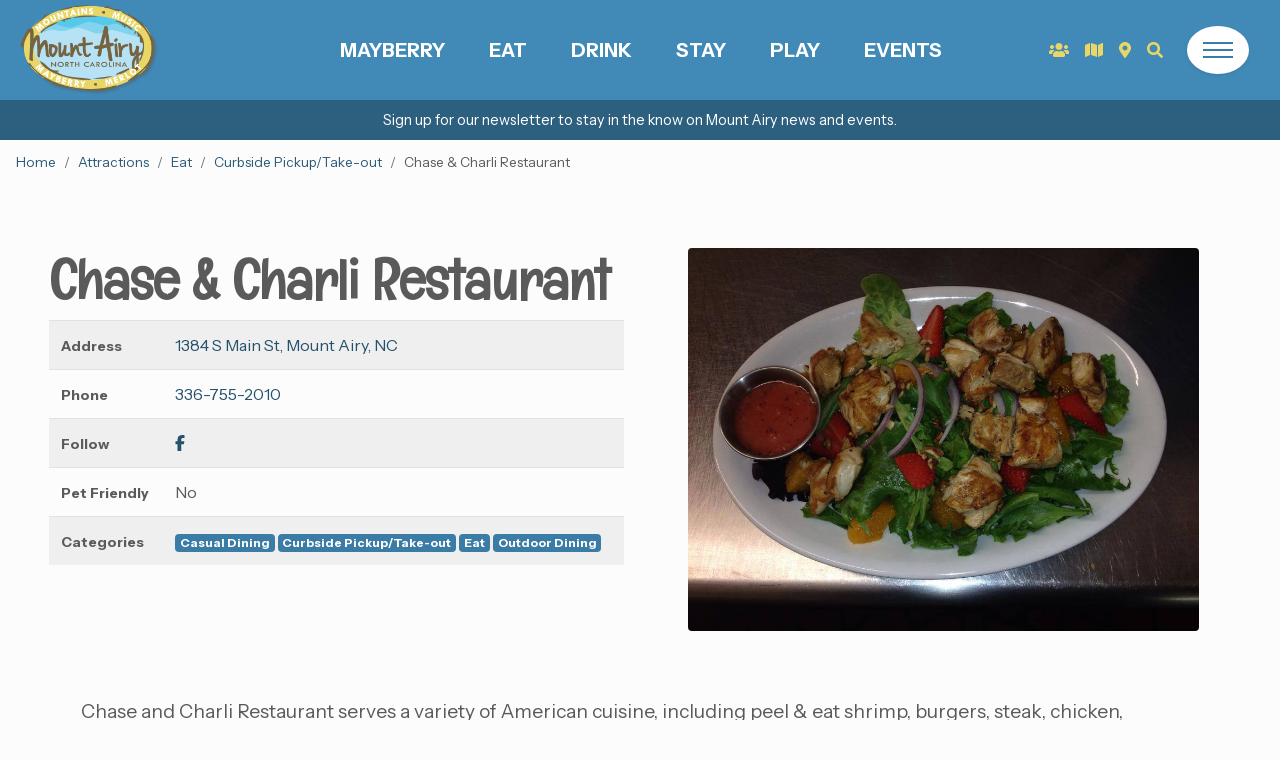

--- FILE ---
content_type: text/html; charset=utf-8
request_url: https://www.visitmayberry.com/attractions/chase-and-charli-restaurant/?category=curbside-pickuptake-out
body_size: 9558
content:



<!DOCTYPE html>
<html lang="en">

<head>
  <meta charset="utf-8" />
  <meta http-equiv="X-UA-Compatible" content="IE=edge" />
  <meta name="viewport"
        content="width=device-width, initial-scale=1, shrink-to-fit=no, user-scalable=no" />

  <title>
    
    
    Chase &amp; Charli Restaurant
    
    
    
    
    | Mayberry, NC
    
    
  </title>
  <meta name="description"
        content="" />

  <link href="https://fonts.googleapis.com/css2?family=Englebert&family=Instrument+Sans:ital,wght@0,400..700;1,400..700&display=swap" rel="stylesheet">


  <link rel="stylesheet" href="/static/bundle.eb4661ca300b.css" />

  

<!-- Dublin Core -->
<meta name="dcterms.Identifier" content="https://www.visitmayberry.com/attractions/chase-and-charli-restaurant/?category=curbside-pickuptake-out" />
<meta name="dcterms.Format" content="text/html" />
<meta name="dcterms.Relation" content="Mayberry, NC" />
<meta name="dcterms.Language" content="en" />
<meta name="dcterms.Publisher" content="Mayberry, NC" />
<meta name="dcterms.Type" content="text/html" />
<meta name="dcterms.Coverage" content="https://www.visitmayberry.com/attractions/chase-and-charli-restaurant/?category=curbside-pickuptake-out" />
<meta name="dcterms.Rights"
  content="Copyright &copy; 2026 Mayberry, NC" />
<meta name="dcterms.Title"
  content="Chase &amp; Charli Restaurant - Mayberry, NC" />
<meta name="dcterms.Creator" content="Mayberry, NC" />
<meta name="dcterms.Subject" content="Chase &amp; Charli Restaurant - Mayberry, NC" />
<meta name="dcterms.Contributor" content="Mayberry, NC" />
<meta name="dcterms.Description" content="" />

<!-- Open Graph -->
<meta property="og:type" content="website" />
<meta property="og:locale" content="en_us" />
<meta property="og:url" content="https://www.visitmayberry.com/attractions/chase-and-charli-restaurant/?category=curbside-pickuptake-out" />
<meta property="og:title"
  content="Chase &amp; Charli Restaurant - Mayberry, NC" />
<meta property="og:description" content="" />
<meta property="og:site_name" content="Mayberry, NC" />


<!-- Twitter -->
<meta name="twitter:card" content="summary_large_image">
<meta property="twitter:domain" content="visitmayberry.com">
<meta property="twitter:url" content="https://www.visitmayberry.com/attractions/chase-and-charli-restaurant/?category=curbside-pickuptake-out">
<meta name="twitter:title" content="Chase &amp; Charli Restaurant - Mayberry, NC">
<meta name="twitter:description" content="">


<!-- Image -->




<meta property="og:image" content="https://www.visitmayberry.com/media/images/11390233_792760530844194_242700576936044071.max-1280x720.jpg" />
<meta property="og:image:width" content="960" />
<meta property="og:image:height" content="720" />
<meta name="twitter:image" content="https://www.visitmayberry.com/media/images/11390233_792760530844194_242700576936044071.max-1280x720.jpg" />



<!-- Social -->
<meta property="og:see_also" content="https://www.facebook.com/VisitMayberryNC" />
<meta property="og:see_also" content="https://www.instagram.com/visitmayberrync/" />
<meta property="og:see_also" content="https://twitter.com/VisitMayberryNC" />

<meta property="og:see_also" content="http://www.youtube.com/visitmayberry" />


<!-- JSON-LD Local Business, Primary Contact, Logo, Social Networks -->

<!-- beautify ignore:start -->
<script type="application/ld+json">
{
    "@context": "http://schema.org",
    "@type": "Organization",
    "url": "https://www.visitmayberry.com",
    "name": "Mayberry, NC",
    "logo": "https://www.visitmayberry.com/static/images/mtairy-logo.be6573687dbc.png",
    "sameAs": [
        "http://www.youtube.com/visitmayberry",
        "https://www.facebook.com/VisitMayberryNC",
        "https://www.instagram.com/visitmayberrync/",
        
        "https://twitter.com/VisitMayberryNC"
    ],
    "address": {
        "@type": "PostalAddress",
        "streetAddress": "200 North Main St.",
        "addressLocality": "Mount Airy",
        "addressRegion": "NC",
        "postalCode": "27030",
        "addressCountry": "US"
    },
    "telephone": "+18009480949",
    "contactPoint": [{
        "@type": "ContactPoint",
        "telephone": "+18009480949",
        "contactType": "customer service"
    }]
}
</script>
<!-- beautify ignore:end -->



<!-- JSON-LD Breadcrumbs -->

<!-- beautify ignore:start -->
<script type="application/ld+json">
  {
    "@context": "http://schema.org",
    "@type": "BreadcrumbList",
    "itemListElement": [
      
        
      
        
          {
            "@type": "ListItem",
            "position": 1,
            "name": "Home",
            "item": "https://www.visitmayberry.com/"
          },
        
      
        
          {
            "@type": "ListItem",
            "position": 2,
            "name": "Attractions",
            "item": "https://www.visitmayberry.com/attractions/"
          },
        
      
      {
        "@type": "ListItem",
        "position": 3,
        "name": "Chase &amp; Charli Restaurant",
        "item": "https://www.visitmayberry.com/attractions/chase-and-charli-restaurant/"
      }
    ]
  }
</script>
<!-- beautify ignore:end -->


<!-- canonical -->

<link rel="canonical" href="https://www.visitmayberry.com/attractions/chase-and-charli-restaurant/" />



  
<script async
  src="https://www.googletagmanager.com/gtag/js?id=G-Q8S77PETTH">
  </script>
<script>
  window.dataLayer = window.dataLayer || [];

  function gtag() {
    dataLayer.push(arguments);
  }
  gtag('js', new Date());

  gtag('config', 'G-Q8S77PETTH');

</script>



  

<!-- beautify ignore:start -->
<script type="application/ld+json">
  {
    "@context": "http://schema.org",
    "@type": "Organization",
    
    "@id": "www.visitmayberry.com/attractions/chase-and-charli-restaurant/",
    "name": "Chase &amp; Charli Restaurant",
    
    
    
    "telephone": "+1336-755-2010",
    
    "address": {
      "@type": "PostalAddress",
      "streetAddress": "1384 S Main St",
      "addressLocality": "Mount Airy",
      "addressRegion": "NC",
      "postalCode": "",
      "addressCountry": "US"
    }
  }
</script>
<!-- beautify ignore:end -->


  <link rel="preconnect" href="https://fonts.googleapis.com" />
  <link rel="preconnect" href="https://fonts.gstatic.com" />
  <link rel="preconnect" href="https://s3.amazonaws.com" />
</head>

<body class="template-attractionpage">
  




<a href="/newsletter-signup/" class="announcement text-white">
    <div class="py-1">
      <div class="container">
        <div class="row">
          <div class="col text-center text-white">
            <p>Sign up for our newsletter to stay in the know on Mount Airy news and events.</p>
          </div>
        </div>
      </div>
    </div>
    </a>




  


<header class="fixed-top">
  <div class="navbar p-0 align-items-stretch flex-nowrap">
    <div class="col d-flex align-items-center px-0 px-lg-3">
      <a class="navbar-brand p-0" href="/"><img
             src="/static/images/mtairy-logo.be6573687dbc.png" alt="Mount Airy logo"
             class="logo p-1" height="100"
             alt="Mayberry, NC" /></a>
    </div>
    <ul
        class="col flex-grow-1 navbar__ul list-inline d-flex align-items-center justify-content-center mb-0 text-center text-uppercase font-weight-bold">
      
      <li class="list-inline-item">
        <a href="/attractions/category/mayberry/"
           class="d-flex h-100 w-100 flex-column justify-content-center align-items-center font-weight-bold">
          Mayberry
        </a>
      </li>
      
      <li class="list-inline-item">
        <a href="/attractions/category/eat/"
           class="d-flex h-100 w-100 flex-column justify-content-center align-items-center font-weight-bold">
          Eat
        </a>
      </li>
      
      <li class="list-inline-item">
        <a href="/attractions/category/drink/"
           class="d-flex h-100 w-100 flex-column justify-content-center align-items-center font-weight-bold">
          Drink
        </a>
      </li>
      
      <li class="list-inline-item">
        <a href="/attractions/category/stay/"
           class="d-flex h-100 w-100 flex-column justify-content-center align-items-center font-weight-bold">
          Stay
        </a>
      </li>
      
      <li class="list-inline-item">
        <a href="/attractions/category/play/"
           class="d-flex h-100 w-100 flex-column justify-content-center align-items-center font-weight-bold">
          Play
        </a>
      </li>
      
      <li class="list-inline-item">
        <a href="/events/"
           class="d-flex h-100 w-100 flex-column justify-content-center align-items-center font-weight-bold">
          Events
        </a>
      </li>
      
    </ul>
    <div class="col d-flex align-items-center justify-content-end pl-0 pl-lg-3">
      <a href="/groups/" class="text-secondary px-2" data-toggle="tooltip"
         data-placement="bottom" title="Groups" aria-label="Groups"><i class="fas fa-users"></i></a>
      <a href="/request-guide/" class="text-secondary px-2"
         data-toggle="tooltip" data-placement="bottom" title="Guides" aria-label="Request Guide"><i
           class="fas fa-map"></i></a>
      <a href="/map/" class="text-secondary px-2" data-toggle="tooltip"
         data-placement="bottom" title="Map" aria-label="Map"><i
           class="fas fa-map-marker-alt"></i></a>
      <button id="searchOpen" class="search-btn border-0 bg-transparent px-2"
              aria-controls="search" aria-expanded="false"
              aria-label="Open search" type="button" data-toggle="tooltip"
              data-placement="bottom" title="Search"><i
           class="fas fa-search text-secondary"></i></button>
      <button id="hamburger"
              class="hamburger bg-white rounded-circle shadow-sm border-0 d-flex flex-column justify-content-center align-items-center p-3 mr-1 mr-lg-3 ml-3"
              type="button" aria-controls="menu" aria-expanded="false"
              aria-label="Open menu">
        <div
             class="hamburger__lines d-flex flex-column align-items-center justify-content-center">
          <div class="hamburger__line hamburger__line--1 bg-primary"></div>
          <div class="hamburger__line hamburger__line--2 bg-primary"></div>
          <div class="hamburger__line hamburger__line--3 bg-primary"></div>
        </div>
      </button>
    </div>
  </div>
  <div id="menu" class="menu">
    


<div class="menu__wrapper w-max h-auto">
  <div class="menu__row row text-dark mx-0">
    <div class="col-xl-8 p-3">
      <div class="row">
        
        <div class="col-xl-6 col-lg-4 col-col-md-6 py-1 py-lg-2 px-3 px-lg-5">
          <ul class="menu__ul list-unstyled pl-3 pb-3">
            <li><a
                 href="/attractions/category/play/"
                 class="h1">Play</a></li>
            
            <li><a
                 href="/attractions/category/antique-shopping/"
                 class="menu__a">Antique Shopping</a></li>
            
            <li><a
                 href="/attractions/category/arts-crafts/"
                 class="menu__a">Arts &amp; Crafts</a></li>
            
            <li><a
                 href="/attractions/category/farms/"
                 class="menu__a">Farms</a></li>
            
            <li><a
                 href="/attractions/category/historic/"
                 class="menu__a">Historic</a></li>
            
            <li><a
                 href="/attractions/category/mayberry/"
                 class="menu__a">Mayberry</a></li>
            
            <li><a
                 href="/attractions/category/music/"
                 class="menu__a">Music</a></li>
            
            <li><a
                 href="/attractions/category/shopping/"
                 class="menu__a">Shopping</a></li>
            
            <li><a
                 href="/attractions/category/wedding-venues/"
                 class="menu__a">Wedding Venues</a></li>
            
          </ul>
        </div>
        
        <div class="col-xl-6 col-lg-4 col-col-md-6 py-1 py-lg-2 px-3 px-lg-5">
          <ul class="menu__ul list-unstyled pl-3 pb-3">
            <li><a
                 href="/attractions/category/eat/"
                 class="h1">Eat</a></li>
            
            <li><a
                 href="/attractions/category/bakeries/"
                 class="menu__a">Bakeries</a></li>
            
            <li><a
                 href="/attractions/category/casual-dining/"
                 class="menu__a">Casual Dining</a></li>
            
            <li><a
                 href="/attractions/category/coffee-shops/"
                 class="menu__a">Coffee Shops</a></li>
            
            <li><a
                 href="/attractions/category/curbside-pickuptake-out/"
                 class="menu__a">Curbside Pickup/Take-out</a></li>
            
            <li><a
                 href="/attractions/category/fine-dining/"
                 class="menu__a">Fine Dining</a></li>
            
            <li><a
                 href="/attractions/category/food-trucks/"
                 class="menu__a">Food Trucks</a></li>
            
            <li><a
                 href="/attractions/category/outdoor-dining/"
                 class="menu__a">Outdoor Dining</a></li>
            
          </ul>
        </div>
        
        <div class="col-xl-6 col-lg-4 col-col-md-6 py-1 py-lg-2 px-3 px-lg-5">
          <ul class="menu__ul list-unstyled pl-3 pb-3">
            <li><a
                 href="/attractions/category/recreation/"
                 class="h1">Recreation</a></li>
            
            <li><a
                 href="/attractions/category/atvs-racing/"
                 class="menu__a">ATVs &amp; Racing</a></li>
            
            <li><a
                 href="/attractions/category/equestrian/"
                 class="menu__a">Equestrian</a></li>
            
            <li><a
                 href="/attractions/category/golf/"
                 class="menu__a">Golf</a></li>
            
            <li><a
                 href="/attractions/category/indoor/"
                 class="menu__a">Indoor</a></li>
            
            <li><a
                 href="/attractions/category/parks/"
                 class="menu__a">Parks</a></li>
            
            <li><a
                 href="/attractions/category/trails-greenways/"
                 class="menu__a">Trails &amp; Greenways</a></li>
            
            <li><a
                 href="/attractions/category/water-activities/"
                 class="menu__a">Water Activities</a></li>
            
          </ul>
        </div>
        
        <div class="col-xl-6 col-lg-4 col-col-md-6 py-1 py-lg-2 px-3 px-lg-5">
          <ul class="menu__ul list-unstyled pl-3 pb-3">
            <li><a
                 href="/attractions/category/stay/"
                 class="h1">Stay</a></li>
            
            <li><a
                 href="/attractions/category/bed-breakfast/"
                 class="menu__a">Bed &amp; Breakfast</a></li>
            
            <li><a
                 href="/attractions/category/cabins/"
                 class="menu__a">Cabins</a></li>
            
            <li><a
                 href="/attractions/category/campgrounds/"
                 class="menu__a">Campgrounds</a></li>
            
            <li><a
                 href="/attractions/category/hotels/"
                 class="menu__a">Hotels</a></li>
            
            <li><a
                 href="/attractions/category/vacation-rentals/"
                 class="menu__a">Vacation Rentals</a></li>
            
          </ul>
        </div>
        
        <div class="col-xl-6 col-lg-4 col-col-md-6 py-1 py-lg-2 px-3 px-lg-5">
          <ul class="menu__ul list-unstyled pl-3 pb-3">
            <li><a
                 href="/attractions/category/drink/"
                 class="h1">Drink</a></li>
            
            <li><a
                 href="/attractions/category/breweries/"
                 class="menu__a">Breweries</a></li>
            
            <li><a
                 href="/attractions/category/distilleries/"
                 class="menu__a">Distilleries</a></li>
            
            <li><a
                 href="/attractions/category/wineries/"
                 class="menu__a">Wineries</a></li>
            
          </ul>
        </div>
        
        
        <div class="col-xl-6 col-lg-4 col-col-md-6 py-1 py-lg-2 px-3 px-lg-5">
          <ul class="menu__ul list-unstyled pl-3 pb-3">
            
            <li>
              <div class="h1">Plan Your Visit</div>
            </li>
            
            


<li>
  <a href="/itineraries/"
     
     class="menu__a">
    
    Itineraries
    
  </a>
</li>

            
            


<li>
  <a href="/motorcycle-rides-near-mount-airy-nc/"
     
     class="menu__a">
    
    Motorcycle Trips
    
  </a>
</li>

            
            


<li>
  <a href="/attractions/category/wedding-venues/"
     
     class="menu__a">
    
    Wedding Venues
    
  </a>
</li>

            
            


<li>
  <a href="/groups/"
     
     class="menu__a">
    
    Groups &amp; Bus Tours
    
  </a>
</li>

            
            
          </ul>
        </div>
        
        <div class="col-xl-6 col-lg-4 col-col-md-6 py-1 py-lg-2 px-3 px-lg-5">
          <ul class="menu__ul list-unstyled pl-3 pb-3">
            
            <li>
              <div class="h1">Events</div>
            </li>
            
            


<li>
  <a href="http://www.surryarts.org/mayberrydays/index.html"
      target="_blank" rel="noopener noreferrer" 
     class="menu__a">
    
    Mayberry Days
    
  </a>
</li>

            
            


<li>
  <a href="http://www.autumnleavesfestival.com/"
      target="_blank" rel="noopener noreferrer" 
     class="menu__a">
    
    Autumn Leaves
    
  </a>
</li>

            
            


<li>
  <a href="/events/"
     
     class="menu__a">
    
    Calendar
    
  </a>
</li>

            
            
          </ul>
        </div>
        
        <div class="col-xl-6 col-lg-4 col-col-md-6 py-1 py-lg-2 px-3 px-lg-5">
          <ul class="menu__ul list-unstyled pl-3 pb-3">
            
            <li>
              <div class="h1">Press &amp; Media</div>
            </li>
            
            


<li>
  <a href="/articles-press-releases/"
     
     class="menu__a">
    
    In the News
    
  </a>
</li>

            
            


<li>
  <a href="/articles-press-releases/press-kit/"
     
     class="menu__a">
    
    Press Kit
    
  </a>
</li>

            
            


<li>
  <a href="/news/"
     
     class="menu__a">
    
    Blog
    
  </a>
</li>

            
            
          </ul>
        </div>
        
        <div class="col-xl-6 col-lg-4 col-col-md-6 py-1 py-lg-2 px-3 px-lg-5">
          <ul class="menu__ul list-unstyled pl-3 pb-3">
            
            <li>
              <div class="h1">Resources</div>
            </li>
            
            


<li>
  <a href="/directions/"
     
     class="menu__a">
    
    Directions
    
  </a>
</li>

            
            


<li>
  <a href="http://tims.ncdot.gov/tims/regionsummary.aspx"
      target="_blank" rel="noopener noreferrer" 
     class="menu__a">
    
    Road Conditions
    
  </a>
</li>

            
            


<li>
  <a href="/resources/"
     
     class="menu__a">
    
    Resources
    
  </a>
</li>

            
            
          </ul>
        </div>
        
        <div class="col-xl-6 col-lg-4 col-col-md-6 py-1 py-lg-2 px-3 px-lg-5">
          <ul class="menu__ul list-unstyled pl-3 pb-3">
            
            <li>
              <div class="h1">About</div>
            </li>
            
            


<li>
  <a href="/history/"
     
     class="menu__a">
    
    History
    
  </a>
</li>

            
            


<li>
  <a href="/live-here/"
     
     class="menu__a">
    
    Life &amp; Relocation in Mt. Airy
    
  </a>
</li>

            
            


<li>
  <a href="/contact-us/"
     
     class="menu__a">
    
    Contact
    
  </a>
</li>

            
            
          </ul>
        </div>
        
      </div>
    </div>
    <div
         class="col-xl-4 p-3 d-flex flex-column justify-content-stretch align-items-stretch">
      
      <a href="/itineraries/"
         class="menu__block flex-grow-1 card mb-3 w-100 border-0 rounded overflow-hidden position-relative text-decoration-none">
        
        
        <img class="lzy_img card-img" alt="Women on the Wine Trail"
             src="https://www.visitmayberry.com/media/images/VMB-surry_county_wine_trail.width-50_IeBfYPN.jpg" data-src="https://www.visitmayberry.com/media/images/VMB-surry_county_wine_trail.width-500.jpg"
             width="500" height="333" />
        <div
             class="card-img-overlay flex-grow-1 h-100 w-100 d-flex flex-column justify-content-center align-items-center position-relative">
          <div class="h2 mb-0">Itineraries</div>
        </div>
      </a>
      
      <a href="/events/"
         class="menu__block flex-grow-1 card mb-3 w-100 border-0 rounded overflow-hidden position-relative text-decoration-none">
        
        
        <img class="lzy_img card-img" alt="Mayberry Days"
             src="https://www.visitmayberry.com/media/images/SCT-mayberrydaysexample0.original.width-50_V39kjMN.jpg" data-src="https://www.visitmayberry.com/media/images/SCT-mayberrydaysexample0.original.width-500.jpg"
             width="500" height="333" />
        <div
             class="card-img-overlay flex-grow-1 h-100 w-100 d-flex flex-column justify-content-center align-items-center position-relative">
          <div class="h2 mb-0">Events</div>
        </div>
      </a>
      
      <a href="/attractions/category/wedding-venues/"
         class="menu__block flex-grow-1 card mb-3 w-100 border-0 rounded overflow-hidden position-relative text-decoration-none">
        
        
        <img class="lzy_img card-img" alt="Vintage Rose Wedding Estate and Inn"
             src="https://www.visitmayberry.com/media/images/bridal7_large_xSIktDW.width-50_YhkchmO.jpg" data-src="https://www.visitmayberry.com/media/images/bridal7_large_xSIktDW.width-500.jpg"
             width="500" height="750" />
        <div
             class="card-img-overlay flex-grow-1 h-100 w-100 d-flex flex-column justify-content-center align-items-center position-relative">
          <div class="h2 mb-0">Wedding Venues</div>
        </div>
      </a>
      
    </div>
  </div>
</div>

  </div>
  <div id="search" class="search">
    <div
         class="search__wrapper d-flex flex-column justify-content-center align-items-center">
      <button id="searchClose"
              class="text-dark p-3 position-absolute bg-transparent border-0"
              type="button" aria-controls="search" aria-expanded="true"
              aria-label="Close search"><i class="fas fa-times"></i></button>
      

<div class="container position-relative">
  <form class="form-inline mb-3 align-items-stretch flex-nowrap" action="/search/"
        method="GET">
    <input id="search-query"
           class="search__input form-control mr-sm-2 flex-grow-1 bg-transparent border-0 bg-white--trans"
           type="text" name="query" placeholder="Search" aria-label="Search">
    <button class="btn btn-secondary" type="submit" aria-label="Submit Search"><i
         class="fas fa-search"></i></button>
  </form>

  <div id="search-live-results" class="search__live mw-100"></div>
</div>

    </div>
  </div>
</header>


  


  
  
  <nav aria-label="breadcrumb">
    <ol class="breadcrumb rounded-0 mb-0">
      
      
      
      
      <li class="breadcrumb-item">
        <a href="/">
          Home
        </a>
      </li>
      
      
      
      <li class="breadcrumb-item">
        <a href="/attractions/">
          Attractions
        </a>
      </li>
      
      
      
      

<li class="breadcrumb-item">
  <a
     href="/attractions/category/eat/">
    Eat
  </a>
</li>

<li class="breadcrumb-item">
  <a
     href="/attractions/category/curbside-pickuptake-out/">
    Curbside Pickup/Take-out
  </a>
</li>
<li class="breadcrumb-item active" aria-current="page">
  Chase &amp; Charli Restaurant
</li>

    </ol>
  </nav>
  
  

  <main>
    
<div class="container-fluid p-3 p-lg-4 p-xl-5">
  <div class="row">
    <div class="col-lg-6 p-3">
      <h1 class="mb-2">Chase &amp; Charli Restaurant</h1>
      <div class="table-responsive">
        <table class="attraction__info table table-striped">
          <tbody>
            
            <tr>
              <td>
                <small class="font-weight-bold">Address</small>
              </td>
              <td>
                <a href="https://maps.google.com/?q=1384%20S%20Main%20St%2C%20Mount%20Airy%2C%20NC"
                   target="_blank" rel="noopener noreferrer">
                  1384 S Main St, Mount Airy, NC
                </a>
              </td>
            </tr>
            
            
            <tr>
              <td><small class="font-weight-bold">Phone</small></td>
              <td><a href="tel:+1336-755-2010">336-755-2010</a></td>
            </tr>
            
            
            
            
            <tr>
              <td><small class="font-weight-bold">Follow</small></td>
              <td>
                <a href="https://www.facebook.com/ChaseCharli/"
                   target="_blank" rel="noopener noreferrer" aria-label="Facebook link"><i
                     class="fab fa-facebook-f"></i></a>
                
              </td>
            </tr>
            
            <tr>
              <td><small class="font-weight-bold">Pet
                  Friendly</small></td>
              <td>No</td>
            </tr>
            
            <tr>
              <td><small class="font-weight-bold">Categories</small>
              </td>
              <td>
                
                <a href="/attractions/category/casual-dining/"
                   class="badge badge-primary">
                  Casual Dining
                </a>
                
                <a href="/attractions/category/curbside-pickuptake-out/"
                   class="badge badge-primary">
                  Curbside Pickup/Take-out
                </a>
                
                <a href="/attractions/category/eat/"
                   class="badge badge-primary">
                  Eat
                </a>
                
                <a href="/attractions/category/outdoor-dining/"
                   class="badge badge-primary">
                  Outdoor Dining
                </a>
                
              </td>
            </tr>
          </tbody>
        </table>
      </div>
    </div>
    <div class="col-lg-6 p-3 px-lg-4 px-xl-5">
      <img alt="Chase &amp; Charli Restaurant Salad" class="attraction__img mw-100 h-auto d-block rounded mx-auto" height="720" src="https://www.visitmayberry.com/media/images/11390233_792760530844194_242700576936044071.max-1280x720.jpg" width="960">
    </div>
    
    <div class="col-12 py-5 px-3 px-lg-4 px-xl-5">
      <div class="richtext-content"><p>Chase and Charli Restaurant serves a variety of American cuisine, including peel &amp; eat shrimp, burgers, steak, chicken, seafood, daily specials, homemade desserts, and MUCH MORE!</p><p>The restaurant is known for good food, good friends, and good times! Hours of operation are Tuesday through Saturday from 11 a.m. to 9 p.m.</p><p>The restaurant features an outdoor patio overlooking the Ararat River and the Greenway Trail.</p><p>Check out the Facebook page for daily specials, food photos, menu links, and a great &quot;taste&quot; of their homemade desserts.    </p></div>
    </div>
    
    
    <div class="col-12 py-5 px-3 px-lg-4 px-xl-5">
      <div class="text-center h4 font-1">Chase &amp; Charli Restaurant Photos</div>
      


<div class="gallery" itemscope itemtype="http://schema.org/ImageGallery">
  <div class="row justify-content-center align-items-center">
    
    
    
    
    <figure class="col-sm-6 col-md-4 col-lg-3" itemprop="associatedMedia"
            itemscope itemtype="http://schema.org/ImageObject">
      <a class="text-dark text-decoration-none" href="https://www.visitmayberry.com/media/images/11390233_792760530844194_24270057693604407.max-1920x1080.jpg"
         itemprop="contentUrl" data-fancybox="gallery"
         data-caption="Chase &amp; Charli Restaurant Salad">
        <div class="card">
          <img class="card-img-top lzy_img" src="https://www.visitmayberry.com/media/images/11390233_792760530844194_2427005769360440715_n.max-83x50.jpg"
               itemprop="thumbnail" alt="Chase &amp; Charli Restaurant Salad"
               data-src="https://www.visitmayberry.com/media/images/11390233_792760530844194_2427005769360440715.max-640x360.jpg" />
          <div class="card-body text-center p-2 bg-light">
            <figcaption itemprop="caption description">Chase &amp; Charli Restaurant Salad
            </figcaption>
          </div>
        </div>
      </a>
    </figure>
    
    
    
    
    <figure class="col-sm-6 col-md-4 col-lg-3" itemprop="associatedMedia"
            itemscope itemtype="http://schema.org/ImageObject">
      <a class="text-dark text-decoration-none" href="https://www.visitmayberry.com/media/images/10421225_679826855470896_81095599769008658.max-1920x1080.jpg"
         itemprop="contentUrl" data-fancybox="gallery"
         data-caption="Chase &amp; Charli Restaurant Dinner">
        <div class="card">
          <img class="card-img-top lzy_img" src="https://www.visitmayberry.com/media/images/10421225_679826855470896_8109559976900865825_n.max-83x50.jpg"
               itemprop="thumbnail" alt="Chase &amp; Charli Restaurant Dinner"
               data-src="https://www.visitmayberry.com/media/images/10421225_679826855470896_8109559976900865825.max-640x360.jpg" />
          <div class="card-body text-center p-2 bg-light">
            <figcaption itemprop="caption description">Chase &amp; Charli Restaurant Dinner
            </figcaption>
          </div>
        </div>
      </a>
    </figure>
    
    
    
    
    <figure class="col-sm-6 col-md-4 col-lg-3" itemprop="associatedMedia"
            itemscope itemtype="http://schema.org/ImageObject">
      <a class="text-dark text-decoration-none" href="https://www.visitmayberry.com/media/images/10599632_676107935842788_48045399587333999.max-1920x1080.jpg"
         itemprop="contentUrl" data-fancybox="gallery"
         data-caption="Chase &amp; Charli Restaurant Pie">
        <div class="card">
          <img class="card-img-top lzy_img" src="https://www.visitmayberry.com/media/images/10599632_676107935842788_4804539958733399966_n.max-83x50.jpg"
               itemprop="thumbnail" alt="Chase &amp; Charli Restaurant Pie"
               data-src="https://www.visitmayberry.com/media/images/10599632_676107935842788_4804539958733399966.max-640x360.jpg" />
          <div class="card-body text-center p-2 bg-light">
            <figcaption itemprop="caption description">Chase &amp; Charli Restaurant Pie
            </figcaption>
          </div>
        </div>
      </a>
    </figure>
    
    
    
    
    <figure class="col-sm-6 col-md-4 col-lg-3" itemprop="associatedMedia"
            itemscope itemtype="http://schema.org/ImageObject">
      <a class="text-dark text-decoration-none" href="https://www.visitmayberry.com/media/images/10891448_717993644987550_65668773413372923.max-1920x1080.jpg"
         itemprop="contentUrl" data-fancybox="gallery"
         data-caption="Chase &amp; Charli Restaurant">
        <div class="card">
          <img class="card-img-top lzy_img" src="https://www.visitmayberry.com/media/images/10891448_717993644987550_6566877341337292378_n.max-83x50.jpg"
               itemprop="thumbnail" alt="Chase &amp; Charli Restaurant"
               data-src="https://www.visitmayberry.com/media/images/10891448_717993644987550_6566877341337292378.max-640x360.jpg" />
          <div class="card-body text-center p-2 bg-light">
            <figcaption itemprop="caption description">Chase &amp; Charli Restaurant
            </figcaption>
          </div>
        </div>
      </a>
    </figure>
    
    
    
    
    <figure class="col-sm-6 col-md-4 col-lg-3" itemprop="associatedMedia"
            itemscope itemtype="http://schema.org/ImageObject">
      <a class="text-dark text-decoration-none" href="https://www.visitmayberry.com/media/images/chase-and-charli.max-1920x1080.jpg"
         itemprop="contentUrl" data-fancybox="gallery"
         data-caption="Chase &amp; Charli Restaurant Dessert">
        <div class="card">
          <img class="card-img-top lzy_img" src="https://www.visitmayberry.com/media/images/chase-and-charli.max-83x50.jpg"
               itemprop="thumbnail" alt="Chase &amp; Charli Restaurant Dessert"
               data-src="https://www.visitmayberry.com/media/images/chase-and-charli.max-640x360.jpg" />
          <div class="card-body text-center p-2 bg-light">
            <figcaption itemprop="caption description">Chase &amp; Charli Restaurant Dessert
            </figcaption>
          </div>
        </div>
      </a>
    </figure>
    
  </div>
</div>

    </div>
    
  </div>
</div>



<div class="carousel">
  <div class="container-fluid p-3">
    <div
         class="carousel__header mb-3 d-flex align-items-center justify-content-between">
      <h2 class="mb-0 font-1 h4 text-uppercase">Find More Curbside Pickup/Take-out
        Attractions</h2>
      <div class="carousel__controls">
        <button id="attractionsPrev" class="carousel__arrow" aria-label="Previous"><i
             class="fas fa-angle-left"></i></button>
        <button id="attractionsNext" class="carousel__arrow" aria-label="Next"><i
             class="fas fa-angle-right"></i></button>
      </div>
    </div>
    <div class="carousel__slider">
      <div id="attractionsCarousel" class="carousel__slides">
        
        


<div class="col-xl-3 col-lg-4 col-md-6 col-12 p-2">
  <a href="/attractions/rockford-general-store/"
     class="card w-100 h-100 attraction-card shadow-sm">
    <div class="card-img-top attraction-card__img position-relative">
      
      
      <img class="lzy_img" alt="Rockford General Store" src="https://www.visitmayberry.com/media/images/Rockford_General_Store.width-50.jpg"
           data-src="https://www.visitmayberry.com/media/images/Rockford_General_Store.width-500.jpg" width="500"
           height="373" />
      <div
           class="attraction-card__title position-relative h-100 w-100 d-flex flex-column justify-content-end align-items-bottom">
      </div>
    </div>
    <div class="card-body text-dark">
      <h3 class="h4 mb-1">Rockford General Store</h3>
      <small>Rockford General Store has been in operation since 1890 and is on the National Register of Historic Places. This old-timey…</small>
    </div>
    <div class="card-footer bg-transparent">
      
      <span class="badge badge-primary">Curbside Pickup/Take-out</span>
      
      <span class="badge badge-primary">Historic</span>
      
      <span class="badge badge-primary">Play</span>
      
      <span class="badge badge-primary">Shopping</span>
      
    </div>
  </a>
</div>

        
        


<div class="col-xl-3 col-lg-4 col-md-6 col-12 p-2">
  <a href="/attractions/snappy-lunch/"
     class="card w-100 h-100 attraction-card shadow-sm">
    <div class="card-img-top attraction-card__img position-relative">
      
      
      <img class="lzy_img" alt="Snappy Lunch" src="https://www.visitmayberry.com/media/images/snappy_lunch.width-50_j82zjlO.jpg"
           data-src="https://www.visitmayberry.com/media/images/snappy_lunch.width-500.jpg" width="500"
           height="375" />
      <div
           class="attraction-card__title position-relative h-100 w-100 d-flex flex-column justify-content-end align-items-bottom">
      </div>
    </div>
    <div class="card-body text-dark">
      <h3 class="h4 mb-1">Snappy Lunch</h3>
      <small>Opened on the 1920s to serve snappy lunches to workers of Mount Airy, Snappy Lunch hasn’t changed much as visitors…</small>
    </div>
    <div class="card-footer bg-transparent">
      
      <span class="badge badge-primary">Casual Dining</span>
      
      <span class="badge badge-primary">Curbside Pickup/Take-out</span>
      
      <span class="badge badge-primary">Eat</span>
      
      <span class="badge badge-primary">Mayberry</span>
      
      <span class="badge badge-primary">Play</span>
      
    </div>
  </a>
</div>

        
        


<div class="col-xl-3 col-lg-4 col-md-6 col-12 p-2">
  <a href="/attractions/13-bones/"
     class="card w-100 h-100 attraction-card shadow-sm">
    <div class="card-img-top attraction-card__img position-relative">
      
      
      <img class="lzy_img" alt="13_Bones_Mount_Airy.jpg" src="https://www.visitmayberry.com/media/images/13_Bones_Mount_Airy.width-50.jpg"
           data-src="https://www.visitmayberry.com/media/images/13_Bones_Mount_Airy.width-500.jpg" width="448"
           height="336" />
      <div
           class="attraction-card__title position-relative h-100 w-100 d-flex flex-column justify-content-end align-items-bottom">
      </div>
    </div>
    <div class="card-body text-dark">
      <h3 class="h4 mb-1">13 Bones</h3>
      <small>No description for this destination, please send us one!</small>
    </div>
    <div class="card-footer bg-transparent">
      
      <span class="badge badge-primary">Casual Dining</span>
      
      <span class="badge badge-primary">Curbside Pickup/Take-out</span>
      
      <span class="badge badge-primary">Eat</span>
      
      <span class="badge badge-primary">Outdoor Dining</span>
      
    </div>
  </a>
</div>

        
        


<div class="col-xl-3 col-lg-4 col-md-6 col-12 p-2">
  <a href="/attractions/cf-jones-classic-caf%C3%A9/"
     class="card w-100 h-100 attraction-card shadow-sm">
    <div class="card-img-top attraction-card__img position-relative">
      
      
      <img class="lzy_img" alt="CF Jones" src="https://www.visitmayberry.com/media/images/cfjones.width-50.jpg"
           data-src="https://www.visitmayberry.com/media/images/cfjones.width-500.jpg" width="500"
           height="500" />
      <div
           class="attraction-card__title position-relative h-100 w-100 d-flex flex-column justify-content-end align-items-bottom">
      </div>
    </div>
    <div class="card-body text-dark">
      <h3 class="h4 mb-1">CF Jones Classic Café</h3>
      <small>No description for this destination, please send us one!</small>
    </div>
    <div class="card-footer bg-transparent">
      
      <span class="badge badge-primary">Casual Dining</span>
      
      <span class="badge badge-primary">Curbside Pickup/Take-out</span>
      
      <span class="badge badge-primary">Eat</span>
      
      <span class="badge badge-primary">Outdoor Dining</span>
      
    </div>
  </a>
</div>

        
        


<div class="col-xl-3 col-lg-4 col-md-6 col-12 p-2">
  <a href="/attractions/copper-pot-restaurant/"
     class="card w-100 h-100 attraction-card shadow-sm">
    <div class="card-img-top attraction-card__img position-relative">
      
      
      <img class="lzy_img" alt="Copper_Pot_Mt_Airy" src="https://www.visitmayberry.com/media/images/copperpot.width-50.jpg"
           data-src="https://www.visitmayberry.com/media/images/copperpot.width-500.jpg" width="500"
           height="391" />
      <div
           class="attraction-card__title position-relative h-100 w-100 d-flex flex-column justify-content-end align-items-bottom">
      </div>
    </div>
    <div class="card-body text-dark">
      <h3 class="h4 mb-1">Copper Pot Restaurant</h3>
      <small>No description for this destination, please send us one!</small>
    </div>
    <div class="card-footer bg-transparent">
      
      <span class="badge badge-primary">Casual Dining</span>
      
      <span class="badge badge-primary">Curbside Pickup/Take-out</span>
      
      <span class="badge badge-primary">Eat</span>
      
    </div>
  </a>
</div>

        
        


<div class="col-xl-3 col-lg-4 col-md-6 col-12 p-2">
  <a href="/attractions/cousin-garys-family-restaurant/"
     class="card w-100 h-100 attraction-card shadow-sm">
    <div class="card-img-top attraction-card__img position-relative">
      
      
      <img class="lzy_img" alt="Cousin Gary&#x27;s Family Restaurant" src="https://www.visitmayberry.com/media/images/cousin.width-50_4SJSlSh.jpg"
           data-src="https://www.visitmayberry.com/media/images/cousin.width-500.jpg" width="500"
           height="666" />
      <div
           class="attraction-card__title position-relative h-100 w-100 d-flex flex-column justify-content-end align-items-bottom">
      </div>
    </div>
    <div class="card-body text-dark">
      <h3 class="h4 mb-1">Cousin Gary&#x27;s Family Restaurant</h3>
      <small>No description for this destination, please send us one!</small>
    </div>
    <div class="card-footer bg-transparent">
      
      <span class="badge badge-primary">Casual Dining</span>
      
      <span class="badge badge-primary">Curbside Pickup/Take-out</span>
      
      <span class="badge badge-primary">Eat</span>
      
    </div>
  </a>
</div>

        
        


<div class="col-xl-3 col-lg-4 col-md-6 col-12 p-2">
  <a href="/attractions/dairy-center/"
     class="card w-100 h-100 attraction-card shadow-sm">
    <div class="card-img-top attraction-card__img position-relative">
      
      
      <img class="lzy_img" alt="Dairy_Center_ground_steak.jpg" src="https://www.visitmayberry.com/media/images/Dairy_Center_ground_steak.width-50.jpg"
           data-src="https://www.visitmayberry.com/media/images/Dairy_Center_ground_steak.width-500.jpg" width="500"
           height="325" />
      <div
           class="attraction-card__title position-relative h-100 w-100 d-flex flex-column justify-content-end align-items-bottom">
      </div>
    </div>
    <div class="card-body text-dark">
      <h3 class="h4 mb-1">Dairy Center</h3>
      <small>No description for this destination, please send us one!</small>
    </div>
    <div class="card-footer bg-transparent">
      
      <span class="badge badge-primary">Casual Dining</span>
      
      <span class="badge badge-primary">Curbside Pickup/Take-out</span>
      
      <span class="badge badge-primary">Eat</span>
      
    </div>
  </a>
</div>

        
        


<div class="col-xl-3 col-lg-4 col-md-6 col-12 p-2">
  <a href="/attractions/dodge-city-steakhouse/"
     class="card w-100 h-100 attraction-card shadow-sm">
    <div class="card-img-top attraction-card__img position-relative">
      
      
      <img class="lzy_img" alt="Dodge_City_Steakhouse_Elkin.jpg" src="https://www.visitmayberry.com/media/images/Dodge_City_Steakhouse_Elkin.width-50_V5c3Vg5.jpg"
           data-src="https://www.visitmayberry.com/media/images/Dodge_City_Steakhouse_Elkin.width-500.jpg" width="500"
           height="375" />
      <div
           class="attraction-card__title position-relative h-100 w-100 d-flex flex-column justify-content-end align-items-bottom">
      </div>
    </div>
    <div class="card-body text-dark">
      <h3 class="h4 mb-1">Dodge City Steakhouse</h3>
      <small>No description for this destination, please send us one!</small>
    </div>
    <div class="card-footer bg-transparent">
      
      <span class="badge badge-primary">Casual Dining</span>
      
      <span class="badge badge-primary">Curbside Pickup/Take-out</span>
      
      <span class="badge badge-primary">Eat</span>
      
    </div>
  </a>
</div>

        
      </div>
    </div>
    <div id="attractionsDots" class="slider-dots"></div>
    <p class="text-center">
      <a class="btn btn-primary" href="/attractions/">View All Attractions</a>
    </p>
  </div>
</div>


  </main>

  


<footer class="footer">
  


<div class="instagram">
  <div class="row instagram__row mx-0">
    
    <div class="col-lg-2 col-sm-4 col-6 instagram__block">
      <a href="https://www.instagram.com/p/DTtAXO-jakl/" class="instagram__link d-block" target="_blank"
        rel="noopener noreferrer" aria-label="Instagram Post">
        <img alt="a3c92127-44e8-4e01-a886-3c88647f818c" class="image instagram__image" height="640" src="https://www.visitmayberry.com/media/images/a3c92127-44e8-4e01-a886-3c88647f81.2e16d0ba.fill-640x640.jpg" width="640">
        <div
          class="instagram__cover position-absolute d-flex flex-column justify-content-end align-items-end">
          <i class="instagram__icon fab fa-instagram"></i>
        </div>
      </a>
    </div>
    
    <div class="col-lg-2 col-sm-4 col-6 instagram__block">
      <a href="https://www.instagram.com/p/DTqAF8VlZZq/" class="instagram__link d-block" target="_blank"
        rel="noopener noreferrer" aria-label="Instagram Post">
        <img alt="18c08733-1de8-4730-8259-f99a8b85da01" class="image instagram__image" height="640" src="https://www.visitmayberry.com/media/images/18c08733-1de8-4730-8259-f99a8b85da.2e16d0ba.fill-640x640.jpg" width="640">
        <div
          class="instagram__cover position-absolute d-flex flex-column justify-content-end align-items-end">
          <i class="instagram__icon fab fa-instagram"></i>
        </div>
      </a>
    </div>
    
    <div class="col-lg-2 col-sm-4 col-6 instagram__block">
      <a href="https://www.instagram.com/p/DTnlmb7DzbW/" class="instagram__link d-block" target="_blank"
        rel="noopener noreferrer" aria-label="Instagram Post">
        <img alt="4a0a229c-905f-46c2-8ca8-d6eeba6124a9" class="image instagram__image" height="640" src="https://www.visitmayberry.com/media/images/4a0a229c-905f-46c2-8ca8-d6eeba6124.2e16d0ba.fill-640x640.jpg" width="640">
        <div
          class="instagram__cover position-absolute d-flex flex-column justify-content-end align-items-end">
          <i class="instagram__icon fab fa-instagram"></i>
        </div>
      </a>
    </div>
    
    <div class="col-lg-2 col-sm-4 col-6 instagram__block">
      <a href="https://www.instagram.com/p/DTk575oDZjX/" class="instagram__link d-block" target="_blank"
        rel="noopener noreferrer" aria-label="Instagram Post">
        <img alt="9b57f10e-714c-4d03-86dc-1d01309fb422" class="image instagram__image" height="640" src="https://www.visitmayberry.com/media/images/9b57f10e-714c-4d03-86dc-1d01309fb4.2e16d0ba.fill-640x640.jpg" width="640">
        <div
          class="instagram__cover position-absolute d-flex flex-column justify-content-end align-items-end">
          <i class="instagram__icon fab fa-instagram"></i>
        </div>
      </a>
    </div>
    
    <div class="col-lg-2 col-sm-4 col-6 instagram__block">
      <a href="https://www.instagram.com/p/DTimUeRiL7Z/" class="instagram__link d-block" target="_blank"
        rel="noopener noreferrer" aria-label="Instagram Post">
        <img alt="3f197940-46e4-4629-88b5-be5619205489" class="image instagram__image" height="640" src="https://www.visitmayberry.com/media/images/3f197940-46e4-4629-88b5-be56192054.2e16d0ba.fill-640x640.jpg" width="640">
        <div
          class="instagram__cover position-absolute d-flex flex-column justify-content-end align-items-end">
          <i class="instagram__icon fab fa-instagram"></i>
        </div>
      </a>
    </div>
    
    <div class="col-lg-2 col-sm-4 col-6 instagram__block">
      <a href="https://www.instagram.com/p/DTfs6grD7HA/" class="instagram__link d-block" target="_blank"
        rel="noopener noreferrer" aria-label="Instagram Post">
        <img alt="6a4d5ab6-31a8-43a8-a41b-64fafe0829e4" class="image instagram__image" height="640" src="https://www.visitmayberry.com/media/images/6a4d5ab6-31a8-43a8-a41b-64fafe0829.2e16d0ba.fill-640x640.jpg" width="640">
        <div
          class="instagram__cover position-absolute d-flex flex-column justify-content-end align-items-end">
          <i class="instagram__icon fab fa-instagram"></i>
        </div>
      </a>
    </div>
    
  </div>
</div>
<div class="bg-primary text-white">
  <div class="container-fluid">
    <div class="row align-items-center">
      <div class="col-lg p-3 p-lg-4 p-xl-5 text-center text-lg-left">
        <p class="mb-0"><i class="fab fa-instagram mr-2"></i>Follow us <a
            href="https://www.instagram.com/visitmayberrync/" target="_blank"
            rel="noopener noreferrer"
            class="text-white text-decoration-none border-light border-bottom">@visitmayberrync</a>
        </p>
      </div>
      <div class="col-lg p-3 p-lg-4 p-xl-5 text-center text-lg-right">
        <div class="font-2 display-4">#visitmayberry</div>
      </div>
    </div>
  </div>
</div>


  <div class="row mx-0">
    
    <div class="col-md-4 p-0">
      <a href="/groups/"
        class="footer__block card border-0 h-100 rounded-0 position-relative w-100 text-decoration-none">
        
        
        <img class="lzy_img card-img" alt="10421964_867526679968698_5638503570646128308_n"
          src="https://www.visitmayberry.com/media/images/10421964_867526679968698_5638503570646128308_n.width-50_ctM83Xn.jpg" data-src="https://www.visitmayberry.com/media/images/10421964_867526679968698_5638503570646128308_n.width-600.jpg"
          width="600" height="450" />
        <div
          class="card-img-overlay position-relative text-center h-100 w-100 d-flex flex-column justify-content-center align-items-center">
          <div class="h3 text-white mb-0 font-weight-normal">Bus Tours &amp; Groups
          </div>
        </div>
      </a>
    </div>
    
    <div class="col-md-4 p-0">
      <a href="/travel-packages/"
        class="footer__block card border-0 h-100 rounded-0 position-relative w-100 text-decoration-none">
        
        
        <img class="lzy_img card-img" alt="11428167_10101733760262628_8041936954647145785_o"
          src="https://www.visitmayberry.com/media/images/11428167_10101733760262628_8041936954647145785_.width-50_0xxDpcg.jpg" data-src="https://www.visitmayberry.com/media/images/11428167_10101733760262628_8041936954647145785.width-600.jpg"
          width="600" height="450" />
        <div
          class="card-img-overlay position-relative text-center h-100 w-100 d-flex flex-column justify-content-center align-items-center">
          <div class="h3 text-white mb-0 font-weight-normal">Suggested Itineraries
          </div>
        </div>
      </a>
    </div>
    
    <div class="col-md-4 p-0">
      <a href="/request-guide/"
        class="footer__block card border-0 h-100 rounded-0 position-relative w-100 text-decoration-none">
        
        
        <img class="lzy_img card-img" alt="Rocky Forest River Run - Kayaking"
          src="https://www.visitmayberry.com/media/images/041716-kayaks-on-river.width-50_c0L351O.png" data-src="https://www.visitmayberry.com/media/images/041716-kayaks-on-river.width-600.png"
          width="600" height="664" />
        <div
          class="card-img-overlay position-relative text-center h-100 w-100 d-flex flex-column justify-content-center align-items-center">
          <div class="h3 text-white mb-0 font-weight-normal">Request a Visitors Guide
          </div>
        </div>
      </a>
    </div>
    
  </div>
  <div class="container-fluid p-3 p-lg-4 p-xl-5">
    <div class="row d-flex align-items-center text-center">
      <div class="col-lg-4">
        <div class="h3 text-white">Mount Airy Visitors Center</div>
        <ul class="list-unstyled">
          <li>
            <address>
              <a href="https://www.google.com/maps/search/?api=1&query=200%20North%20Main%20St.%2C%20Mount%20Airy%2C%20NC%2027030"
                target="_blank" rel="noopener noreferrer">
                200 North Main St.,<br />
                Mount Airy, NC
                27030
              </a>
            </address>
          </li>
          <li>
            <address>
              <a href="tel:+18009480949">
                800-948-0949
              </a>
            </address>
          </li>
          <li>
            <address>
              <a href="/cdn-cgi/l/email-protection#f6829983849f859bb6809f859f829b978f949384848fd895999b">
                <span class="__cf_email__" data-cfemail="baced5cfc8d3c9d7faccd3c9d3ced7dbc3d8dfc8c8c394d9d5d7">[email&#160;protected]</span>
              </a>
            </address>
          </li>
        </ul>
      </div>
      <div class="col-lg-4 text-center">
        <ul class="list-inline mb-0">
          <li class="list-inline-item">
            <a href="https://www.facebook.com/VisitMayberryNC" target="_blank" aria-label="Facebook link"
              rel="noopener noreferrer"
              class="footer__social d-flex flex-column justify-content-center align-items-center btn btn-primary rounded-circle text-white border-secondary"><i
                class="fab fa-facebook-f"></i></a>
          </li>
          <li class="list-inline-item">
            <a href="https://www.instagram.com/visitmayberrync/" target="_blank" aria-label="Instagram link"
              rel="noopener noreferrer"
              class="footer__social d-flex flex-column justify-content-center align-items-center btn btn-primary rounded-circle text-white border-secondary"><i
                class="fab fa-instagram"></i></a>
          </li>
          <li class="list-inline-item">
            <a href="https://twitter.com/VisitMayberryNC" target="_blank" aria-label="Twitter link"
              rel="noopener noreferrer"
              class="footer__social d-flex flex-column justify-content-center align-items-center btn btn-primary rounded-circle text-white border-secondary"><i
                class="fa-brands fa-x-twitter"></i></a>
          </li>
          <li class="list-inline-item">
            <a href="https://www.youtube.com/visitmayberry" target="_blank" aria-label="YouTube link" rel="noopener noreferrer" class="footer__social d-flex flex-column justify-content-center align-items-center btn btn-primary rounded-circle text-white border-secondary"><i
                class="fab fa-youtube"></i></a>
          </li>
          
        </ul>
      </div>
      <div class="col-lg-4 text-left">
        <div class="h4 text-secondary font-weight-normal font-italic">
          Sign up for our Newsletter!
        </div>
        

<form  action="/newsletter-signup/" class="newsletter__form" method="post" > <input type="hidden" name="csrfmiddlewaretoken" value="dh5kfd1rSznClEpTzLkm0m1IFCBMh4DwSnUB8vEP6Erwo3bxLmCkcCkcVL7cgSJ3"> <div  
    class="row" > <div  
    class="col" > <div id="div_id_first_name" class="form-group"> <div> <input type="text" name="first_name" maxlength="255" class="form-control-sm textinput textInput form-control" placeholder="First Name" required id="id_first_name"> </div> </div> </div>
<div  
    class="col" > <div id="div_id_last_name" class="form-group"> <div> <input type="text" name="last_name" maxlength="255" class="form-control-sm textinput textInput form-control" placeholder="Last Name" required id="id_last_name"> </div> </div> </div>

</div>
<div  
    class="row" > <div  
    class="col" > <div id="div_id_job_title" class="form-group"> <div> <input type="text" name="job_title" maxlength="255" class="form-control-sm textinput textInput form-control" placeholder="Job Title" id="id_job_title"> </div> </div> </div>
<div  
    class="col" > <div id="div_id_zip" class="form-group"> <div> <input type="text" name="zip" maxlength="255" class="form-control-sm textinput textInput form-control" placeholder="Zip Code" id="id_zip"> </div> </div> </div>

</div>
<div  
    class="row" > <div  
    class="col" > <div id="div_id_email" class="form-group"> <div> <input type="email" name="email" maxlength="255" class="form-control-sm emailinput form-control" placeholder="Email" required id="id_email"> </div> </div> </div>

</div> <div class="form-group"> <div class=""> <input type="submit"
    name="submit"
    value="Signup"
    
        class="btn btn-primary btn btn-sm"
        id="submit-id-submit"
    
    
    /> </div> </div> </form>

      </div>
    </div>
  </div>
  <div class="bg-black--trans d-none d-md-block p-3 p-lg-4 text-center">
    <div class="mb-3 h5 text-white">Our Tourism Partners</div>
    <div class="row align-items-center justify-content-center">
      <div class="col-xl-1 col-lg-2 col-md-3 text-center">
        <a href="http://blueridgeheritage.com/" target="_blank"
          rel="noopener noreferrer">
          <img src="/static/images/BRNHA.56489acb14a5.png"
            alt="Blue Ridge National Heritage Area logo" height="30"
            class="mw-100 h-auto mx-auto footer__partner" />
        </a>
      </div>
      <div class="col-xl-1 col-lg-2 col-md-3 text-center">
        <a href="https://www.nctriadoutdoors.com/" target="_blank"
          rel="noopener noreferrer">
          <img src="/static/images/nc-triad-logo.c63b9e48bef1.svg"
            alt="Piedmont NC Triad logo" height="30"
            class="mw-100 h-auto mx-auto footer__partner" />
        </a>
      </div>
      <div class="col-xl-1 col-lg-2 col-md-3 text-center">
        <a href="http://www.mtairyncchamber.org/" target="_blank"
          rel="noopener noreferrer">
          <img src="/static/images/Mount-Airy-Chamber.de28606f0262.png"
            alt="Mount Airy Chamber of Commerce logo" height="50"
            class="mw-100 h-auto mx-auto footer__partner" />
        </a>
      </div>
      <div class="col-xl-2 col-lg-2 col-md-3 text-center">
        <a href="http://yadkinvalleync.com/" target="_blank"
          rel="noopener noreferrer">
          <img src="/static/images/YadkinValleyNC.2ac7c2b0535d.png"
            alt="Yadkin Valley NC logo" height="70"
            class="mw-100 h-auto mx-auto footer__partner" />
        </a>
      </div>
      <div class="col-xl-1 col-lg-2 col-md-3 text-center">
        <a href="https://www.retirenc.com/" target="_blank"
          rel="noopener noreferrer">
          <img src="/static/images/retirenc.00224034c425.png" alt="Retire NC logo"
            height="50" class="mw-100 h-auto mx-auto footer__partner" />
        </a>
      </div>
      <div class="col-xl-1 col-lg-2 col-md-3 text-center">
        <a href="https://www.blueridgeparkway.org/" target="_blank"
           rel="noopener noreferrer">
          <img src="/static/images/BRPA-Member-Badge.9409e72ca891.png"
               alt="Blue Ridge National Heritage Area logo" height="30"
               class="mw-100 h-auto mx-auto footer__partner" />
        </a>
      </div>
      <div class="col-xl-1 col-lg-2 col-md-3 text-center">
        <a href="http://mountairydowntown.org/" target="_blank"
          rel="noopener noreferrer">
          <img src="/static/images/mtairy-downtown.4fe31e2c158a.png"
            alt="Downtown Mount Airy logo" height="50"
            class="mw-100 h-auto mx-auto footer__partner" />
        </a>
      </div>
    </div>
  </div>
  <div class="container-fluid p-3">
    <div class="row text-white">
      <div class="col-md-6 text-md-left text-center">
        <small>&copy; 2026 Mayberry, NC. | <a
            href="/tda/"><u>TDA</u></a>  |  <a href="/accessibility/"><u>Accessibility</u></a></small>
      </div>
      <div class="col-md-6 text-md-right text-center">
        <small>Developed by <a href="https://www.vannoppen.co/" target="_blank"
            rel="noopener noreferrer"><u>VanNoppen</u></a>. Powered by <a
            href="https://www.vannoppen.co/upstairs/" target="_blank"
            rel="noopener noreferrer"><u>Upstairs</u></a>.</small>
      </div>
    </div>
  </div>
</footer>


  <script data-cfasync="false" src="/cdn-cgi/scripts/5c5dd728/cloudflare-static/email-decode.min.js"></script><script src="/static/bundle.ed9caf25caf9.js"></script>
<script defer src="https://static.cloudflareinsights.com/beacon.min.js/vcd15cbe7772f49c399c6a5babf22c1241717689176015" integrity="sha512-ZpsOmlRQV6y907TI0dKBHq9Md29nnaEIPlkf84rnaERnq6zvWvPUqr2ft8M1aS28oN72PdrCzSjY4U6VaAw1EQ==" data-cf-beacon='{"version":"2024.11.0","token":"731f2f7a02c345e1ab4ae42fe512604d","r":1,"server_timing":{"name":{"cfCacheStatus":true,"cfEdge":true,"cfExtPri":true,"cfL4":true,"cfOrigin":true,"cfSpeedBrain":true},"location_startswith":null}}' crossorigin="anonymous"></script>
</body>

</html>


--- FILE ---
content_type: text/html; charset=utf-8
request_url: https://www.google.com/recaptcha/api2/anchor?ar=1&k=6LcsUt0rAAAAAOiit7IT-I_2Z9qZ_bqV7hLqdLUy&co=aHR0cHM6Ly93d3cudmlzaXRtYXliZXJyeS5jb206NDQz&hl=en&v=PoyoqOPhxBO7pBk68S4YbpHZ&size=invisible&anchor-ms=20000&execute-ms=30000&cb=cbgwypr27lyt
body_size: 48527
content:
<!DOCTYPE HTML><html dir="ltr" lang="en"><head><meta http-equiv="Content-Type" content="text/html; charset=UTF-8">
<meta http-equiv="X-UA-Compatible" content="IE=edge">
<title>reCAPTCHA</title>
<style type="text/css">
/* cyrillic-ext */
@font-face {
  font-family: 'Roboto';
  font-style: normal;
  font-weight: 400;
  font-stretch: 100%;
  src: url(//fonts.gstatic.com/s/roboto/v48/KFO7CnqEu92Fr1ME7kSn66aGLdTylUAMa3GUBHMdazTgWw.woff2) format('woff2');
  unicode-range: U+0460-052F, U+1C80-1C8A, U+20B4, U+2DE0-2DFF, U+A640-A69F, U+FE2E-FE2F;
}
/* cyrillic */
@font-face {
  font-family: 'Roboto';
  font-style: normal;
  font-weight: 400;
  font-stretch: 100%;
  src: url(//fonts.gstatic.com/s/roboto/v48/KFO7CnqEu92Fr1ME7kSn66aGLdTylUAMa3iUBHMdazTgWw.woff2) format('woff2');
  unicode-range: U+0301, U+0400-045F, U+0490-0491, U+04B0-04B1, U+2116;
}
/* greek-ext */
@font-face {
  font-family: 'Roboto';
  font-style: normal;
  font-weight: 400;
  font-stretch: 100%;
  src: url(//fonts.gstatic.com/s/roboto/v48/KFO7CnqEu92Fr1ME7kSn66aGLdTylUAMa3CUBHMdazTgWw.woff2) format('woff2');
  unicode-range: U+1F00-1FFF;
}
/* greek */
@font-face {
  font-family: 'Roboto';
  font-style: normal;
  font-weight: 400;
  font-stretch: 100%;
  src: url(//fonts.gstatic.com/s/roboto/v48/KFO7CnqEu92Fr1ME7kSn66aGLdTylUAMa3-UBHMdazTgWw.woff2) format('woff2');
  unicode-range: U+0370-0377, U+037A-037F, U+0384-038A, U+038C, U+038E-03A1, U+03A3-03FF;
}
/* math */
@font-face {
  font-family: 'Roboto';
  font-style: normal;
  font-weight: 400;
  font-stretch: 100%;
  src: url(//fonts.gstatic.com/s/roboto/v48/KFO7CnqEu92Fr1ME7kSn66aGLdTylUAMawCUBHMdazTgWw.woff2) format('woff2');
  unicode-range: U+0302-0303, U+0305, U+0307-0308, U+0310, U+0312, U+0315, U+031A, U+0326-0327, U+032C, U+032F-0330, U+0332-0333, U+0338, U+033A, U+0346, U+034D, U+0391-03A1, U+03A3-03A9, U+03B1-03C9, U+03D1, U+03D5-03D6, U+03F0-03F1, U+03F4-03F5, U+2016-2017, U+2034-2038, U+203C, U+2040, U+2043, U+2047, U+2050, U+2057, U+205F, U+2070-2071, U+2074-208E, U+2090-209C, U+20D0-20DC, U+20E1, U+20E5-20EF, U+2100-2112, U+2114-2115, U+2117-2121, U+2123-214F, U+2190, U+2192, U+2194-21AE, U+21B0-21E5, U+21F1-21F2, U+21F4-2211, U+2213-2214, U+2216-22FF, U+2308-230B, U+2310, U+2319, U+231C-2321, U+2336-237A, U+237C, U+2395, U+239B-23B7, U+23D0, U+23DC-23E1, U+2474-2475, U+25AF, U+25B3, U+25B7, U+25BD, U+25C1, U+25CA, U+25CC, U+25FB, U+266D-266F, U+27C0-27FF, U+2900-2AFF, U+2B0E-2B11, U+2B30-2B4C, U+2BFE, U+3030, U+FF5B, U+FF5D, U+1D400-1D7FF, U+1EE00-1EEFF;
}
/* symbols */
@font-face {
  font-family: 'Roboto';
  font-style: normal;
  font-weight: 400;
  font-stretch: 100%;
  src: url(//fonts.gstatic.com/s/roboto/v48/KFO7CnqEu92Fr1ME7kSn66aGLdTylUAMaxKUBHMdazTgWw.woff2) format('woff2');
  unicode-range: U+0001-000C, U+000E-001F, U+007F-009F, U+20DD-20E0, U+20E2-20E4, U+2150-218F, U+2190, U+2192, U+2194-2199, U+21AF, U+21E6-21F0, U+21F3, U+2218-2219, U+2299, U+22C4-22C6, U+2300-243F, U+2440-244A, U+2460-24FF, U+25A0-27BF, U+2800-28FF, U+2921-2922, U+2981, U+29BF, U+29EB, U+2B00-2BFF, U+4DC0-4DFF, U+FFF9-FFFB, U+10140-1018E, U+10190-1019C, U+101A0, U+101D0-101FD, U+102E0-102FB, U+10E60-10E7E, U+1D2C0-1D2D3, U+1D2E0-1D37F, U+1F000-1F0FF, U+1F100-1F1AD, U+1F1E6-1F1FF, U+1F30D-1F30F, U+1F315, U+1F31C, U+1F31E, U+1F320-1F32C, U+1F336, U+1F378, U+1F37D, U+1F382, U+1F393-1F39F, U+1F3A7-1F3A8, U+1F3AC-1F3AF, U+1F3C2, U+1F3C4-1F3C6, U+1F3CA-1F3CE, U+1F3D4-1F3E0, U+1F3ED, U+1F3F1-1F3F3, U+1F3F5-1F3F7, U+1F408, U+1F415, U+1F41F, U+1F426, U+1F43F, U+1F441-1F442, U+1F444, U+1F446-1F449, U+1F44C-1F44E, U+1F453, U+1F46A, U+1F47D, U+1F4A3, U+1F4B0, U+1F4B3, U+1F4B9, U+1F4BB, U+1F4BF, U+1F4C8-1F4CB, U+1F4D6, U+1F4DA, U+1F4DF, U+1F4E3-1F4E6, U+1F4EA-1F4ED, U+1F4F7, U+1F4F9-1F4FB, U+1F4FD-1F4FE, U+1F503, U+1F507-1F50B, U+1F50D, U+1F512-1F513, U+1F53E-1F54A, U+1F54F-1F5FA, U+1F610, U+1F650-1F67F, U+1F687, U+1F68D, U+1F691, U+1F694, U+1F698, U+1F6AD, U+1F6B2, U+1F6B9-1F6BA, U+1F6BC, U+1F6C6-1F6CF, U+1F6D3-1F6D7, U+1F6E0-1F6EA, U+1F6F0-1F6F3, U+1F6F7-1F6FC, U+1F700-1F7FF, U+1F800-1F80B, U+1F810-1F847, U+1F850-1F859, U+1F860-1F887, U+1F890-1F8AD, U+1F8B0-1F8BB, U+1F8C0-1F8C1, U+1F900-1F90B, U+1F93B, U+1F946, U+1F984, U+1F996, U+1F9E9, U+1FA00-1FA6F, U+1FA70-1FA7C, U+1FA80-1FA89, U+1FA8F-1FAC6, U+1FACE-1FADC, U+1FADF-1FAE9, U+1FAF0-1FAF8, U+1FB00-1FBFF;
}
/* vietnamese */
@font-face {
  font-family: 'Roboto';
  font-style: normal;
  font-weight: 400;
  font-stretch: 100%;
  src: url(//fonts.gstatic.com/s/roboto/v48/KFO7CnqEu92Fr1ME7kSn66aGLdTylUAMa3OUBHMdazTgWw.woff2) format('woff2');
  unicode-range: U+0102-0103, U+0110-0111, U+0128-0129, U+0168-0169, U+01A0-01A1, U+01AF-01B0, U+0300-0301, U+0303-0304, U+0308-0309, U+0323, U+0329, U+1EA0-1EF9, U+20AB;
}
/* latin-ext */
@font-face {
  font-family: 'Roboto';
  font-style: normal;
  font-weight: 400;
  font-stretch: 100%;
  src: url(//fonts.gstatic.com/s/roboto/v48/KFO7CnqEu92Fr1ME7kSn66aGLdTylUAMa3KUBHMdazTgWw.woff2) format('woff2');
  unicode-range: U+0100-02BA, U+02BD-02C5, U+02C7-02CC, U+02CE-02D7, U+02DD-02FF, U+0304, U+0308, U+0329, U+1D00-1DBF, U+1E00-1E9F, U+1EF2-1EFF, U+2020, U+20A0-20AB, U+20AD-20C0, U+2113, U+2C60-2C7F, U+A720-A7FF;
}
/* latin */
@font-face {
  font-family: 'Roboto';
  font-style: normal;
  font-weight: 400;
  font-stretch: 100%;
  src: url(//fonts.gstatic.com/s/roboto/v48/KFO7CnqEu92Fr1ME7kSn66aGLdTylUAMa3yUBHMdazQ.woff2) format('woff2');
  unicode-range: U+0000-00FF, U+0131, U+0152-0153, U+02BB-02BC, U+02C6, U+02DA, U+02DC, U+0304, U+0308, U+0329, U+2000-206F, U+20AC, U+2122, U+2191, U+2193, U+2212, U+2215, U+FEFF, U+FFFD;
}
/* cyrillic-ext */
@font-face {
  font-family: 'Roboto';
  font-style: normal;
  font-weight: 500;
  font-stretch: 100%;
  src: url(//fonts.gstatic.com/s/roboto/v48/KFO7CnqEu92Fr1ME7kSn66aGLdTylUAMa3GUBHMdazTgWw.woff2) format('woff2');
  unicode-range: U+0460-052F, U+1C80-1C8A, U+20B4, U+2DE0-2DFF, U+A640-A69F, U+FE2E-FE2F;
}
/* cyrillic */
@font-face {
  font-family: 'Roboto';
  font-style: normal;
  font-weight: 500;
  font-stretch: 100%;
  src: url(//fonts.gstatic.com/s/roboto/v48/KFO7CnqEu92Fr1ME7kSn66aGLdTylUAMa3iUBHMdazTgWw.woff2) format('woff2');
  unicode-range: U+0301, U+0400-045F, U+0490-0491, U+04B0-04B1, U+2116;
}
/* greek-ext */
@font-face {
  font-family: 'Roboto';
  font-style: normal;
  font-weight: 500;
  font-stretch: 100%;
  src: url(//fonts.gstatic.com/s/roboto/v48/KFO7CnqEu92Fr1ME7kSn66aGLdTylUAMa3CUBHMdazTgWw.woff2) format('woff2');
  unicode-range: U+1F00-1FFF;
}
/* greek */
@font-face {
  font-family: 'Roboto';
  font-style: normal;
  font-weight: 500;
  font-stretch: 100%;
  src: url(//fonts.gstatic.com/s/roboto/v48/KFO7CnqEu92Fr1ME7kSn66aGLdTylUAMa3-UBHMdazTgWw.woff2) format('woff2');
  unicode-range: U+0370-0377, U+037A-037F, U+0384-038A, U+038C, U+038E-03A1, U+03A3-03FF;
}
/* math */
@font-face {
  font-family: 'Roboto';
  font-style: normal;
  font-weight: 500;
  font-stretch: 100%;
  src: url(//fonts.gstatic.com/s/roboto/v48/KFO7CnqEu92Fr1ME7kSn66aGLdTylUAMawCUBHMdazTgWw.woff2) format('woff2');
  unicode-range: U+0302-0303, U+0305, U+0307-0308, U+0310, U+0312, U+0315, U+031A, U+0326-0327, U+032C, U+032F-0330, U+0332-0333, U+0338, U+033A, U+0346, U+034D, U+0391-03A1, U+03A3-03A9, U+03B1-03C9, U+03D1, U+03D5-03D6, U+03F0-03F1, U+03F4-03F5, U+2016-2017, U+2034-2038, U+203C, U+2040, U+2043, U+2047, U+2050, U+2057, U+205F, U+2070-2071, U+2074-208E, U+2090-209C, U+20D0-20DC, U+20E1, U+20E5-20EF, U+2100-2112, U+2114-2115, U+2117-2121, U+2123-214F, U+2190, U+2192, U+2194-21AE, U+21B0-21E5, U+21F1-21F2, U+21F4-2211, U+2213-2214, U+2216-22FF, U+2308-230B, U+2310, U+2319, U+231C-2321, U+2336-237A, U+237C, U+2395, U+239B-23B7, U+23D0, U+23DC-23E1, U+2474-2475, U+25AF, U+25B3, U+25B7, U+25BD, U+25C1, U+25CA, U+25CC, U+25FB, U+266D-266F, U+27C0-27FF, U+2900-2AFF, U+2B0E-2B11, U+2B30-2B4C, U+2BFE, U+3030, U+FF5B, U+FF5D, U+1D400-1D7FF, U+1EE00-1EEFF;
}
/* symbols */
@font-face {
  font-family: 'Roboto';
  font-style: normal;
  font-weight: 500;
  font-stretch: 100%;
  src: url(//fonts.gstatic.com/s/roboto/v48/KFO7CnqEu92Fr1ME7kSn66aGLdTylUAMaxKUBHMdazTgWw.woff2) format('woff2');
  unicode-range: U+0001-000C, U+000E-001F, U+007F-009F, U+20DD-20E0, U+20E2-20E4, U+2150-218F, U+2190, U+2192, U+2194-2199, U+21AF, U+21E6-21F0, U+21F3, U+2218-2219, U+2299, U+22C4-22C6, U+2300-243F, U+2440-244A, U+2460-24FF, U+25A0-27BF, U+2800-28FF, U+2921-2922, U+2981, U+29BF, U+29EB, U+2B00-2BFF, U+4DC0-4DFF, U+FFF9-FFFB, U+10140-1018E, U+10190-1019C, U+101A0, U+101D0-101FD, U+102E0-102FB, U+10E60-10E7E, U+1D2C0-1D2D3, U+1D2E0-1D37F, U+1F000-1F0FF, U+1F100-1F1AD, U+1F1E6-1F1FF, U+1F30D-1F30F, U+1F315, U+1F31C, U+1F31E, U+1F320-1F32C, U+1F336, U+1F378, U+1F37D, U+1F382, U+1F393-1F39F, U+1F3A7-1F3A8, U+1F3AC-1F3AF, U+1F3C2, U+1F3C4-1F3C6, U+1F3CA-1F3CE, U+1F3D4-1F3E0, U+1F3ED, U+1F3F1-1F3F3, U+1F3F5-1F3F7, U+1F408, U+1F415, U+1F41F, U+1F426, U+1F43F, U+1F441-1F442, U+1F444, U+1F446-1F449, U+1F44C-1F44E, U+1F453, U+1F46A, U+1F47D, U+1F4A3, U+1F4B0, U+1F4B3, U+1F4B9, U+1F4BB, U+1F4BF, U+1F4C8-1F4CB, U+1F4D6, U+1F4DA, U+1F4DF, U+1F4E3-1F4E6, U+1F4EA-1F4ED, U+1F4F7, U+1F4F9-1F4FB, U+1F4FD-1F4FE, U+1F503, U+1F507-1F50B, U+1F50D, U+1F512-1F513, U+1F53E-1F54A, U+1F54F-1F5FA, U+1F610, U+1F650-1F67F, U+1F687, U+1F68D, U+1F691, U+1F694, U+1F698, U+1F6AD, U+1F6B2, U+1F6B9-1F6BA, U+1F6BC, U+1F6C6-1F6CF, U+1F6D3-1F6D7, U+1F6E0-1F6EA, U+1F6F0-1F6F3, U+1F6F7-1F6FC, U+1F700-1F7FF, U+1F800-1F80B, U+1F810-1F847, U+1F850-1F859, U+1F860-1F887, U+1F890-1F8AD, U+1F8B0-1F8BB, U+1F8C0-1F8C1, U+1F900-1F90B, U+1F93B, U+1F946, U+1F984, U+1F996, U+1F9E9, U+1FA00-1FA6F, U+1FA70-1FA7C, U+1FA80-1FA89, U+1FA8F-1FAC6, U+1FACE-1FADC, U+1FADF-1FAE9, U+1FAF0-1FAF8, U+1FB00-1FBFF;
}
/* vietnamese */
@font-face {
  font-family: 'Roboto';
  font-style: normal;
  font-weight: 500;
  font-stretch: 100%;
  src: url(//fonts.gstatic.com/s/roboto/v48/KFO7CnqEu92Fr1ME7kSn66aGLdTylUAMa3OUBHMdazTgWw.woff2) format('woff2');
  unicode-range: U+0102-0103, U+0110-0111, U+0128-0129, U+0168-0169, U+01A0-01A1, U+01AF-01B0, U+0300-0301, U+0303-0304, U+0308-0309, U+0323, U+0329, U+1EA0-1EF9, U+20AB;
}
/* latin-ext */
@font-face {
  font-family: 'Roboto';
  font-style: normal;
  font-weight: 500;
  font-stretch: 100%;
  src: url(//fonts.gstatic.com/s/roboto/v48/KFO7CnqEu92Fr1ME7kSn66aGLdTylUAMa3KUBHMdazTgWw.woff2) format('woff2');
  unicode-range: U+0100-02BA, U+02BD-02C5, U+02C7-02CC, U+02CE-02D7, U+02DD-02FF, U+0304, U+0308, U+0329, U+1D00-1DBF, U+1E00-1E9F, U+1EF2-1EFF, U+2020, U+20A0-20AB, U+20AD-20C0, U+2113, U+2C60-2C7F, U+A720-A7FF;
}
/* latin */
@font-face {
  font-family: 'Roboto';
  font-style: normal;
  font-weight: 500;
  font-stretch: 100%;
  src: url(//fonts.gstatic.com/s/roboto/v48/KFO7CnqEu92Fr1ME7kSn66aGLdTylUAMa3yUBHMdazQ.woff2) format('woff2');
  unicode-range: U+0000-00FF, U+0131, U+0152-0153, U+02BB-02BC, U+02C6, U+02DA, U+02DC, U+0304, U+0308, U+0329, U+2000-206F, U+20AC, U+2122, U+2191, U+2193, U+2212, U+2215, U+FEFF, U+FFFD;
}
/* cyrillic-ext */
@font-face {
  font-family: 'Roboto';
  font-style: normal;
  font-weight: 900;
  font-stretch: 100%;
  src: url(//fonts.gstatic.com/s/roboto/v48/KFO7CnqEu92Fr1ME7kSn66aGLdTylUAMa3GUBHMdazTgWw.woff2) format('woff2');
  unicode-range: U+0460-052F, U+1C80-1C8A, U+20B4, U+2DE0-2DFF, U+A640-A69F, U+FE2E-FE2F;
}
/* cyrillic */
@font-face {
  font-family: 'Roboto';
  font-style: normal;
  font-weight: 900;
  font-stretch: 100%;
  src: url(//fonts.gstatic.com/s/roboto/v48/KFO7CnqEu92Fr1ME7kSn66aGLdTylUAMa3iUBHMdazTgWw.woff2) format('woff2');
  unicode-range: U+0301, U+0400-045F, U+0490-0491, U+04B0-04B1, U+2116;
}
/* greek-ext */
@font-face {
  font-family: 'Roboto';
  font-style: normal;
  font-weight: 900;
  font-stretch: 100%;
  src: url(//fonts.gstatic.com/s/roboto/v48/KFO7CnqEu92Fr1ME7kSn66aGLdTylUAMa3CUBHMdazTgWw.woff2) format('woff2');
  unicode-range: U+1F00-1FFF;
}
/* greek */
@font-face {
  font-family: 'Roboto';
  font-style: normal;
  font-weight: 900;
  font-stretch: 100%;
  src: url(//fonts.gstatic.com/s/roboto/v48/KFO7CnqEu92Fr1ME7kSn66aGLdTylUAMa3-UBHMdazTgWw.woff2) format('woff2');
  unicode-range: U+0370-0377, U+037A-037F, U+0384-038A, U+038C, U+038E-03A1, U+03A3-03FF;
}
/* math */
@font-face {
  font-family: 'Roboto';
  font-style: normal;
  font-weight: 900;
  font-stretch: 100%;
  src: url(//fonts.gstatic.com/s/roboto/v48/KFO7CnqEu92Fr1ME7kSn66aGLdTylUAMawCUBHMdazTgWw.woff2) format('woff2');
  unicode-range: U+0302-0303, U+0305, U+0307-0308, U+0310, U+0312, U+0315, U+031A, U+0326-0327, U+032C, U+032F-0330, U+0332-0333, U+0338, U+033A, U+0346, U+034D, U+0391-03A1, U+03A3-03A9, U+03B1-03C9, U+03D1, U+03D5-03D6, U+03F0-03F1, U+03F4-03F5, U+2016-2017, U+2034-2038, U+203C, U+2040, U+2043, U+2047, U+2050, U+2057, U+205F, U+2070-2071, U+2074-208E, U+2090-209C, U+20D0-20DC, U+20E1, U+20E5-20EF, U+2100-2112, U+2114-2115, U+2117-2121, U+2123-214F, U+2190, U+2192, U+2194-21AE, U+21B0-21E5, U+21F1-21F2, U+21F4-2211, U+2213-2214, U+2216-22FF, U+2308-230B, U+2310, U+2319, U+231C-2321, U+2336-237A, U+237C, U+2395, U+239B-23B7, U+23D0, U+23DC-23E1, U+2474-2475, U+25AF, U+25B3, U+25B7, U+25BD, U+25C1, U+25CA, U+25CC, U+25FB, U+266D-266F, U+27C0-27FF, U+2900-2AFF, U+2B0E-2B11, U+2B30-2B4C, U+2BFE, U+3030, U+FF5B, U+FF5D, U+1D400-1D7FF, U+1EE00-1EEFF;
}
/* symbols */
@font-face {
  font-family: 'Roboto';
  font-style: normal;
  font-weight: 900;
  font-stretch: 100%;
  src: url(//fonts.gstatic.com/s/roboto/v48/KFO7CnqEu92Fr1ME7kSn66aGLdTylUAMaxKUBHMdazTgWw.woff2) format('woff2');
  unicode-range: U+0001-000C, U+000E-001F, U+007F-009F, U+20DD-20E0, U+20E2-20E4, U+2150-218F, U+2190, U+2192, U+2194-2199, U+21AF, U+21E6-21F0, U+21F3, U+2218-2219, U+2299, U+22C4-22C6, U+2300-243F, U+2440-244A, U+2460-24FF, U+25A0-27BF, U+2800-28FF, U+2921-2922, U+2981, U+29BF, U+29EB, U+2B00-2BFF, U+4DC0-4DFF, U+FFF9-FFFB, U+10140-1018E, U+10190-1019C, U+101A0, U+101D0-101FD, U+102E0-102FB, U+10E60-10E7E, U+1D2C0-1D2D3, U+1D2E0-1D37F, U+1F000-1F0FF, U+1F100-1F1AD, U+1F1E6-1F1FF, U+1F30D-1F30F, U+1F315, U+1F31C, U+1F31E, U+1F320-1F32C, U+1F336, U+1F378, U+1F37D, U+1F382, U+1F393-1F39F, U+1F3A7-1F3A8, U+1F3AC-1F3AF, U+1F3C2, U+1F3C4-1F3C6, U+1F3CA-1F3CE, U+1F3D4-1F3E0, U+1F3ED, U+1F3F1-1F3F3, U+1F3F5-1F3F7, U+1F408, U+1F415, U+1F41F, U+1F426, U+1F43F, U+1F441-1F442, U+1F444, U+1F446-1F449, U+1F44C-1F44E, U+1F453, U+1F46A, U+1F47D, U+1F4A3, U+1F4B0, U+1F4B3, U+1F4B9, U+1F4BB, U+1F4BF, U+1F4C8-1F4CB, U+1F4D6, U+1F4DA, U+1F4DF, U+1F4E3-1F4E6, U+1F4EA-1F4ED, U+1F4F7, U+1F4F9-1F4FB, U+1F4FD-1F4FE, U+1F503, U+1F507-1F50B, U+1F50D, U+1F512-1F513, U+1F53E-1F54A, U+1F54F-1F5FA, U+1F610, U+1F650-1F67F, U+1F687, U+1F68D, U+1F691, U+1F694, U+1F698, U+1F6AD, U+1F6B2, U+1F6B9-1F6BA, U+1F6BC, U+1F6C6-1F6CF, U+1F6D3-1F6D7, U+1F6E0-1F6EA, U+1F6F0-1F6F3, U+1F6F7-1F6FC, U+1F700-1F7FF, U+1F800-1F80B, U+1F810-1F847, U+1F850-1F859, U+1F860-1F887, U+1F890-1F8AD, U+1F8B0-1F8BB, U+1F8C0-1F8C1, U+1F900-1F90B, U+1F93B, U+1F946, U+1F984, U+1F996, U+1F9E9, U+1FA00-1FA6F, U+1FA70-1FA7C, U+1FA80-1FA89, U+1FA8F-1FAC6, U+1FACE-1FADC, U+1FADF-1FAE9, U+1FAF0-1FAF8, U+1FB00-1FBFF;
}
/* vietnamese */
@font-face {
  font-family: 'Roboto';
  font-style: normal;
  font-weight: 900;
  font-stretch: 100%;
  src: url(//fonts.gstatic.com/s/roboto/v48/KFO7CnqEu92Fr1ME7kSn66aGLdTylUAMa3OUBHMdazTgWw.woff2) format('woff2');
  unicode-range: U+0102-0103, U+0110-0111, U+0128-0129, U+0168-0169, U+01A0-01A1, U+01AF-01B0, U+0300-0301, U+0303-0304, U+0308-0309, U+0323, U+0329, U+1EA0-1EF9, U+20AB;
}
/* latin-ext */
@font-face {
  font-family: 'Roboto';
  font-style: normal;
  font-weight: 900;
  font-stretch: 100%;
  src: url(//fonts.gstatic.com/s/roboto/v48/KFO7CnqEu92Fr1ME7kSn66aGLdTylUAMa3KUBHMdazTgWw.woff2) format('woff2');
  unicode-range: U+0100-02BA, U+02BD-02C5, U+02C7-02CC, U+02CE-02D7, U+02DD-02FF, U+0304, U+0308, U+0329, U+1D00-1DBF, U+1E00-1E9F, U+1EF2-1EFF, U+2020, U+20A0-20AB, U+20AD-20C0, U+2113, U+2C60-2C7F, U+A720-A7FF;
}
/* latin */
@font-face {
  font-family: 'Roboto';
  font-style: normal;
  font-weight: 900;
  font-stretch: 100%;
  src: url(//fonts.gstatic.com/s/roboto/v48/KFO7CnqEu92Fr1ME7kSn66aGLdTylUAMa3yUBHMdazQ.woff2) format('woff2');
  unicode-range: U+0000-00FF, U+0131, U+0152-0153, U+02BB-02BC, U+02C6, U+02DA, U+02DC, U+0304, U+0308, U+0329, U+2000-206F, U+20AC, U+2122, U+2191, U+2193, U+2212, U+2215, U+FEFF, U+FFFD;
}

</style>
<link rel="stylesheet" type="text/css" href="https://www.gstatic.com/recaptcha/releases/PoyoqOPhxBO7pBk68S4YbpHZ/styles__ltr.css">
<script nonce="4i1VNcSt1aE22tP5XRYZcg" type="text/javascript">window['__recaptcha_api'] = 'https://www.google.com/recaptcha/api2/';</script>
<script type="text/javascript" src="https://www.gstatic.com/recaptcha/releases/PoyoqOPhxBO7pBk68S4YbpHZ/recaptcha__en.js" nonce="4i1VNcSt1aE22tP5XRYZcg">
      
    </script></head>
<body><div id="rc-anchor-alert" class="rc-anchor-alert"></div>
<input type="hidden" id="recaptcha-token" value="[base64]">
<script type="text/javascript" nonce="4i1VNcSt1aE22tP5XRYZcg">
      recaptcha.anchor.Main.init("[\x22ainput\x22,[\x22bgdata\x22,\x22\x22,\[base64]/[base64]/MjU1Ong/[base64]/[base64]/[base64]/[base64]/[base64]/[base64]/[base64]/[base64]/[base64]/[base64]/[base64]/[base64]/[base64]/[base64]/[base64]\\u003d\x22,\[base64]\\u003d\\u003d\x22,\x22ScKfEsOSw7ckDcKSJcOzwq9VwrI3biRfSFcoTMKOwpPDmw3Cu2IwA0/Dp8KPwqjDosOzwr7DuMKmMS0qw6UhCcOUCFnDj8Kuw5FSw43ChsO3EMOBwrPCumYRwojCucOxw6lDNgxlwqzDm8Kidw1JXGTDo8O2wo7DgxxFLcK/wpPDp8O4wrjCj8K+LwjDukzDrsOTHsOiw7hsVEs6YTnDtVpxwo7DhWpwTMO9wozCicOfUDsRwp8mwp/[base64]/[base64]/CnCzCjMOIwr7Do8OtQXpswrnDh8KpYXTChMOjw7low4FSdcKXP8OMK8KRwqFOT8OGw5how5HDv0VNAhVQEcOvw7tELsOaZyg8O1MfTMKhV8O9wrESw7c2wpNbc8OWKMKAMsO8S0/Cnj1Zw4Z+w7/[base64]/wq0hw44kwp/[base64]/w5bDugPDuCY+AsKfSy1yw7/DhcKJTsOpw6pOw5RHwqHDjGbDiMO/GsOQfQUTwpZKwpgQRShBwql/wqXDgRIsw4wFZ8OAwpPCkMOhwrZ4OsOFSy4SwpgVaMKNw77DhS3Cq1B4NloawoR5w6zDvsKUw47Ds8K2w7nDn8KUJ8Odwr3DvVcvMsKORMK8wrlqwpXDh8OHZkrDgcK0Lk/CnsO+TsOiKX1cw7/CoiDDqFvDv8KTw7bDsMKzKyFPMMOHwr1iaUFpwp7CtzoTacKHw4DCvsOzAErDqgJCRgDCvwfDvMKkwr7CrgHCjMKjwrPCsmjCqwrDoFoxY8OZDW8YMkfDqg8DdXwowrTCpsOmJClpeRvCgMOfwp0DDzRafijCsMKbwq3DmMKrwovCvhXCocO/[base64]/wodHwojDuUdNESnCjg3CtBkaJFjDlSfDsXnCnQHDoSYZNBdDAmTDmS0XOVwUw4VKdcO7Un8XYWjDl3tPwpZ5esO0WsOUUVJ0QcO9wrLChUhVW8OJecOEacOhw4c3w49Ew57CulQ8wp5rwovDtAnCssOsI1rCky82w7bCu8KOw71rw7pfw6lMLcKIwr5tw5PDpFfDvlM/TD95wpjCnMKMXsOYWsOfcMOqw7DCh2LCjEPDmcKxc3QAWF7DtlV0NcKsAjxzBsKBScKdaksBMwobSMKNw5ohw51Yw4/DjcKsEsOswrU+w7jDj2V7w5tAccKawoYYYXtow6JRFMOAw4kAJ8K3wpPDocKVw6YPwrxuwqh0RDgjNsOPwrBmOMKCwoPDj8KDw7BCAsK9Wg4bwp4VesKVw4/DrxYXwpnDhVgtwqxFwqnDmMOgwpbClsKAw4fDhVhwwo7CjywLJ33CuMKUw4djFF9VUGLDj1vDp05vw5cjw6fDln0gwoLDtzzDoXHCjMKxOx7CpWbDmDVhdxXDscKoYWRxw5fDgXrDhUTDu3Jlw7fDl8OCw6vDsClkw7cPacOXJcOPw4PCgMOkf8KrUsKNwq/DgsKjNsOKF8KXHsOKw5rDm8Klw6kqw5DDv34gw4hYwpIiw6ENwp7DiDrDnj/DtcKXwpbClnhIwp3DgMOQZmZDwpTCpGzDlgLCgFbDjGlmwrUkw40Cw5sxGgN4OyQlE8K0BsKAwqIUw4nDsGE2bGYDw53DqMKjBMORWxI3woDDssOAw5bDiMO7w5wPw5/DksOqFMKDw5nCscOsSh88w5jCpFDCmxvCjWPCtVfCkljCjW8JQ3M/[base64]/w7s0wqnCiGPCiUcMw7TDnH8ad8Kaw7fDq29swpgNEMKBw4gHIgIoXV1xO8KJOGBtXsO/wo5XfVdfw6lswoDDhsKFV8Oyw4/[base64]/[base64]/CvWk+w6XDm8OxK1bDkcOYwpxsw6PDnSnCiFzDtcKew4pVwrnDkkfDtcOcwo8Rd8OgZG3DvMKzw7FGPcK6EsKmwqRIw6Z/[base64]/CpFbDqVPCsxTDjcOof1DCoSzDjDzDlhw8w65Iwp81wrjCiRJEwq7ClWMMw4bDvy3DkBTCll7Cp8KvwoYmwrvDp8KzEk/DvV7DlERMAHjCu8OEwqbCrcKjEcKLw5VkwoPDizABw6fClkFGWsKww4/Cq8KkOsK+w4Ftwo7ClMK8XsK9wqnDvyrCo8KAYkhMFyNLw6zCkwHCtMKuwrZbw4PCqsKFw6DCv8Opw4V2PB4bw48AwoZSWw9RZcKEFXrCpTNGUsOTwoYWwrRbwp/DpDfCnMK8GHHDl8KVwphIwrgqCsO+w7zDonNzKMOPwqdrNGjCmTV3w4XDohDDtsKYIMKVBMOeRMOaw4MUwrjCk8K0CMORwonCssOnclk8wocqwo3Dp8OAG8Onw78+w4TDiMKrwrk+eV/[base64]/IXfCqw4XwqzDqcOxRsKSwqLDqk3CmMK8wqxAwoY9V8KSw5bDuMOpw4JQw5jDnMKPwoPDkFTCvB7ClzTCocKhw5bDigLCisOQwp3CgMKMBRkQw6p5wqNZZ8OOMVPDiMKhZXXDp8OpKjPCqRzDtsOtOsOPTmEiwrbCmkUMw7YswqMwwo/CuGjDsMOrDcOlw60IUHg/e8OWWcKJHGvCjFxZw7IETlBBw5bDrsKgTlDCumjCk8KSK13Du8O/RjJgEcK+wo3CmjRxw7PDrMKpwp3Cvn0RdcORPAg3YV4Mw7Q/[base64]/[base64]/CiF9fwpbCiA8KHR3Cvzk1woHDljnDjMKEwqgzDcKMwrBbeC3CoxvCuWNoLMKww7cvU8OoJiAWMhJdAg/CqXJvEsONOMOPwoENLmkowpc4wqfDpnFSKsKXLsKtfSzDqzxPfcKCw57Cm8O4EMO0w5Rkw5DDqiMOZU43HcOkZ1LCpsOXw7EEN8KiwpwyFiQQw5DDucOhwp/DsMKEMMKfw6sBasKrwpzDqD3Cp8KlM8KQw4cjw7/DkzMrdz3CqsKbDlFJNMOmORZ9NDvDpjnDi8Oew6DDqgkxED00En7CvcOEXMKMWTMpwrMLL8Obw51pE8O4O8OxwplqNlJXwqnDmMOKFD/[base64]/Dg8KLw69sVcO9wrtKw7tTwqgqw5rDoMKBYsONwowFw7kiQ8OlO8Ofw5LDocKxLHdVw5XDmC86cW9CTMKtdzx0wqLDunnCkRw8eMKCesKmXQLCkm3Du8OIw5LCpMODw5M/PnPCsAQ8wrhsUDYDCcOVf0lmVXHCuGw6X0tEE3hBRRUfalPCqARUAMOwwr1+w7LDocKuEcO8w70Gw6V9cWPCk8OUwp9kNSrCoRZHwr3DqMKnL8Omwo0xIMOWwpHCusOCw6HDgxjCsMOcw4FfTDHDmMKZQMKcH8KuQQVLfjdCBBLCgsKww7bCqjLDisKjwrVDc8O/wo1oK8K3FMOsPsOhPHTDgivDsMKQK2nCgMKHKE0fdsKsKwprD8OrAgvDscOqw6wqw7bDlcKFwpEKwqMRwpDDpXrDi1fCqcKHNcKuIDnCs8K/AWjCncK3FcOjw6kew7xiUlgaw70CGAfChcOiw7XDokVMwpFjc8OWH8OSM8Kmwr0+JH0qw7XDosKcI8KBwqLCt8O/XxBjccKjwqTDtsOOw6DDh8KEVXXDlMORw7nCkxDDiHLDq1Yrf3/DrMO2wqI/MMK6w7oDE8OOecOBw659ZFvChEDCthzDiELDt8O4HRXDvggtwrXDgGzCuMOLKVBDw5rCnsOGw74qw5F2VylbX0RBMsOAwrxlw68VwqnDmBFkwrM0w71Zw5sKwoXCiMOiPsOBJi9OCsKpw4VIdMKcw4PDocKuw6MAAsOOw79TFHxTDMOFUGHDtcKAwohqwod/w6LDqMK0GcKcPgbDr8K8wp0xL8OfaDx9OsKdXykeYBRHesKXQGrCsijDmy9rA3/Ch0g4wqJxwp0jw43CgcOxwq/CpMKGVsKZMGnDg1/DtC0XJsKdVMKTTS1MwrLDpSx6S8KSw4hFwo4Dwqd4wp0Tw5LDrMOHVcKPXcOKYXRHwotow5wXw6HDi3J5NHvDq29ePFcew71PGCgFwo9QTz/[base64]/CknvCimUPJMOEN2o8wqhvMgwIAMKfwrrDpsKhUcKuwojDjnBBwoIawo7CsBrDssOCw5tMworDphzDlETDiUdyJ8OdIEPDjjfDnyzDrcOZw6gww6rCkMOwMT/DjCpYw7BsRcKcV27DgDM6a2LDjcKBXlJHwrxNw5V7w7cywop1HsKnCcODwp4ewoojK8KKc8OfwpUGw77DvgpmwoxKworDtMKCw73Cnj1Ow6LChsOhK8K7w4/Ch8OHwrUyUjNuG8OzQMK8LkkKw5cBL8Ozw7LDuRUSWgXDncK4w7YkK8K6ZVbDtMKtF2Fkwp4ow7XDrG3DlQpgJknCj8KgdcOZwoBCMFd2QBN9eMKiw4BFGsOEMsKETm1vw5jDrsKow7QtMWLDqjHCosKaNjFMW8K/F1/CryHCsXtYUDpzw5LCg8KlwpvCt2HDp8OnwqIgIcKjw4HCllnCkMOKc8KUw4kHGcKGwrfDnFHDvgTCscK8wqzChwjDosKqH8Opw6fClGQxGcKsw4VqbMOYe2tqWsKtw5Ehwr1sw4/Dvlclwp7DlFdvSXE0NcKKAC4GGVvDs3xdURJUCykVOTjDlSjCrD7Cgy/[base64]/wp9WSsOeXlrCg8O9fkdQJMKnw4taSnUFw6sFwoTDlGllVcOdwr8lw4AtCsOPRsK5wr7DnMK4fWDCuCzCv1DDsMOOFsKAwrU1KyLCrjrCosOwwpnCqsOTw6HCsGnCtcOpwoPDg8OVw7LCn8OiA8KnVUoDFBfCr8KZw6fCqwBTdC5PHsO/IhQbwr7DljzCnsO+wrzDqsO9w5rDqzXDsS02w7rCgTTDgWUJw4rCnsOZf8KXwobCisObwoUDw5ZCw5HCoxo7w6NCwpRJc8KXw6HDjsOyMsOtwojDljTDosKlwonCp8OsR2jCi8Kew4xew4Fuw4kLw6Aew4bDg1/CusKUw6LDhMO+w4bDg8OvwrZawoHDizPCikEWwozCtyDCg8OQWx5PTivDpVzConRSBnFYw43CuMKSwq/[base64]/[base64]/CqjzCl8KxRsKjZTMZw6sdbMKfDxjCjglXY8OoJ8KuC8ORYcOtw7LDtsOuw4HCtcKOL8O7SMOMw6zCiVQNwpnDhyvDi8KeVlXCrn8pFMOSccOowojCoSsiQMKMLMOZwoZtV8O+WjQsQWbCqwIRwoTDicK9w7JuwqouJXxPPjnClGDDtsKjw6sKc0Z/worDgj3DrmJAR08nTsO1wrVoDhEwJMOaw7TDpcKdcMO7w6YlQBg3UMOgw6sLHsKUw57DtcO4AMOCFTVZwoDDiFDDqsONPy7Cq8KaTmcLwrnDtXPDiRrDnV81wo0xwqUKw7BWwrHCpQHCtwDDjg96w5Agwrs6w5fDiMONwqbCrMO/AV/CucOwQC4aw69Vwrhuwo1Lw45RNGkGwpXDjMOBw4PCqsKfwp56TUhtwpd8fEvCnsOrwq7CrMKJw7wJw400HlZNEzZ9fG9yw4BRwpHCgMKcwpLChDXDlMKww4HDiHphw4lvw4FzwpfDuH/DhcKsw4bCmcO3w67CkSYjTMO6a8KBw5N9I8K5wrfDu8OHPsOtZMKGwrnCn1cPw7F0w5nDu8KEbMOFF2bCp8O1wqJUw7/DuMO8w4DDt3wBwq7DnMOyw7d0wqDColU3wpYrIsKQwq/CksKIY0HDpMOvwopGfMOxZMOkwrjDr3HCgAgbwovDtlJmw651O8Kawq8WN8KtbMOJLRdsw4hKZ8OITsKHD8KXd8KZKMOQQVZKw5B8wprCtcKbwrDDmMOPWMOMacKIE8KowqvDjxNsCMOGOMOTFcKXw5Eew5DDjCTCjSl6wr5uQW/DhER+QkjCocKqw6EawpAgFcO5Z8KLwpbCssK1Ch3Cg8O/WsOKQW00MMOLZQB4A8Oqw4ZQw4fCgDrDiQLDsy9uLBske8KPwrrDpsK6ZEXDtcKJJ8OTNcOew7/Dkho3MjV0wrbCmMOXwodgwrfDoArDr1XDt0caw7PClyXDqkfCtmVYwpYMA0YDwp3DmDjDu8ONw5fCuS7Du8OvD8OpF8KXw40DZmoBw7sywqscRR7DmEHClBXDum/CtwjCjsKlNcOKw7tswpfClGLDt8K/wpVdwqjDpsO0LGFIAsOlIcKOwoUhwqINwpwSMUnCiT3DtcOLeCzDscO+b2VDw6dLRsOvw7MPw7p1e2w0w4LDgx7DkxbDkcO5QcOwLWbDpjdCHsKiwrjDk8OLwobDnDdODl/DpEjCsMOQw5/CnjXDt2DCvsKaS2XDtWjDtwPDsjrDoh3DusKOwqBFTcKVZy7Cti5qXzXCjcKAw6c8wpoVecOOwqNwwrPCvcO6w7Bywr3DrMKKwrPCrkDDuEg3wrzDrXDCqx0fFlFpeipawqVsWcOYw6Zcw4pSwrTDviLDkndFIig6w5HClsOOEAo/wojDlcKMw4PCucOmGyrCv8OGVhXCuBnDnEHCq8O/w7vCqHAqwpE5TjV4BMKFD1PDinIKdEbDp8KywqLDvsK9VTjDv8OFw6gTJsKXw5rDvsOhw7vCh8OpdMOwwr0Nw6Mew6TDj8KAwobDisKvwrDDr8Kiwp3CskVAK0HCv8KSRsOwL1VKw5FlwrPCtsOKw57DjRrCtMKlwq/DoRhSckUgAnLChRTDs8Ogw48/wqghXcOOwrvCicOjwpgHw5lSwp0DwrR0w799D8OyLsKdIcOoT8K0w6U9McOycMOWw77DlArCocKKFnDCg8K0woR4woZub3BSUxnDt2VJwqHCuMOCY3gOwofChw7DkSMSLcOVXUVWUzofEMKHe1BiIMOwBsOmcB7DqsOob0TDtsK/[base64]/MWRRw5olacKBwoIyWsKxw6g4BE7Du2jDnRlhwpXDkMK9w6UMw4J9bSfCqMOFw4PDmVw1wqzCunnDm8KqAiFSw7VZB8Oiw4tXIcOiaMKTWMKNwqvCm8Kkwq4oEMKUw6phLzPCkWYvYWnDmS0bfMOFPMK8OTEZw711wq/DrMO0a8O5wo/Dk8OnfsONaMOpRMKRwqjDlnLDgCYaYjM4wpTCl8KdAMKNw7bCn8KCFlI/S2VtGMO9SFrDtsOMMnzCs2UzHsKkwojDv8O/w6gUJsK+UsK7wphPw7k8ZXTCt8Omw4nCoMKLejYkw7QRwoPCncKSUsO5C8ORaMOYOsOKAiIuwoY5XmQXIj7DhGRiwo/DmStXw7xeSiUsScOtB8KLwo80BMKyVUE9wrQyX8OAw6sQRcONw790w4cbJiHDmMOhw7tbCMK7w6gsRMOXQz3Dh0jCqnbCmQXCmXDCrCRhasOicMOmw4UZDD4FM8KDwpzCjDAyfcKzw5RkHsK/[base64]/CrsOXwqkdwqoAZ8KSLVXCtcKDO8K1wp3DsTcEwqrDiMKkIjs0YcOpK0YTeMODYjfDpMKdw53Dl35yNhguwp7CmsOhw6g+wrLDpn7DtShHw5zCsQhCwpg5SR0FNEfCkcKfw7zCtsK8w5ISBzPChxVXwptJIMKTS8KdwrHClBYhYSfCmULDmnIZw4sYw4/DkXRTXGRzNcKnwpBgw7Rjw6gww5XDuiLCgS/CgMKYwoPDlggtRsKPwojDqTsIQMODw6DDgcK5w7TDpmXClEF4b8OiLcKLHMKKwp3Dt8KvARtUwqnCkMO9VkU0c8K1dzHCv0gswoZCc3pEUMOXQ23DjnvCkcOMEsKAcVXCuVB/NMKCZMKGwo/[base64]/[base64]/[base64]/[base64]/[base64]/DjmLCpxVcwoQ+PsKgEsOwwplGXEkTYsKTwrxwDsKbWT3Dnw3Dihp/[base64]/[base64]/[base64]/TSvCigPCksKpwq1FwofCs8OxITEFPkpJwrHDvn1BJwvChVV2wrbDrMK9w7s8PcOdw5wFwpdcwoEBei/CgMKxwq90dMKTw5csWcODwrtgwpPCgSFnI8OYwpHChsOLw71hwrHDoCjDvXkaVk46X3jCuMKmw4BLU0gew57Dn8KWw7TChUTChsOgAGo/wq7Cg0wlHcK+wpnDuMOcJcOSJsKewoDDkwoCG1XDgBLDi8O9wpXDlR/CvMOTIX/CvMKew4wCd3TCjC3DgxLDpjTCiyErw7XDn2wGMxc2FcKBFwlFBDnCkMKVcXsLTsKdGcOlwqFew5l+TcKZSl4swqXCncKWKBzDk8KxNMKqw4pYw6dvYSJZwqjChRTDpx1lw7ZYw7AcKMO/woEQaTbCh8KoYkhtwobDuMKcw5jClMOWwrfDkn/DnQ7Con/Dq2vDgMKaQnbCsFcZBsO1w7xxw63CsWvDnsO1JFbCoEXDgcOQBcO2NsKjwqDCjFQMw44UwrIcJsKEwpVlwrDDkE3DqMKdE0rCnAAme8O2MWHDpQ4lRUhbZsOuwqjCgsO4woBNCnfCtMKQYQdNw5sYG3fDu1DCrsOMHcKRdMKySsK0w7XDiC/[base64]/DhE4bNcKIY8OxaVBEJ8OVw4YOw7HCoRhAwpAQw5BewpjDhEBkO0grQMKVwrvDnQzCl8KnwpbCnB/Co1fDlGU/w6zDrxBBw6DDqzc/MsKuN10GDsKZY8KXLCTDucK2EMOowp7DhMOACihQwo1GZUxow4law6LCq8O1w53DkR7DjcKYw6hKZ8OqSWPCrMOWbHVVwqDCnETCisKXIMK7dnBeGwXDksOpw4DDh2jCmzjDtcOnwrgWCsOCwrnCpzfClXQew5dPUcK+w4PCscO3wojCqMOnPz/Cv8OZBSfCkxlHPsKYw6EyHWdYJSEKw4dQw7pEamEawoHDtMOhbirCuiYAZcOkRn7DrsKFVsOaw5stOV3DmcKVYl7CmcKoGQFBXMOHMMKkGcOrw5PCvsO1wohoRMKTXMOSw44TaEXDkcObKQPCtj1MwqMYw4VsLVDCmWt9wp0wShzCkirCnMOLwqQbw6VeDMK/[base64]/DuMOAw4rCtsKxNEDCgG/ClC/[base64]/wonCp8O1wp/Ds8K6wq1kAcK/woNHwqzDiR4kfEImVcORwrzDgsOzwq/DgcOlNHcbXVdCCMKFwp4Rw6hLwpbDscOVw53DtRF2w59OwqHDi8ODw4DDkMKgPR8dwrsWMzgTwr/DkzI4wptawq/DssKqwrJjIGpyRsORw7BdwrY+VBV3ZsOcw4g7SnsbZzzCrW3DqQYpw5zCqmjDq8OzCV9zbsKawqbDngfCmSw4FBrDoMKxwqA8wqN8A8KUw6PDisK/wpzDrcOqwojCh8KafcO6wq/CvX7CksKVwqVUeMK0Dg5ywq7CmsKuw53DmynDqFt8w4PDpWk7w7Bgw57CvcO/[base64]/[base64]/[base64]/DrQkCKE0OIVYQwoJXw7TCnyHCvsK0wrzDu1pUwoPDuVlXw7DCkwsEKBvCukLCocK6w7cCwp3CrMOqwqLDkMOIw4hHGTocL8KONUlsw5DCnMKUMsOIOMOUJ8K0w6/[base64]/DisOkaz7Dh8ODwoXCpcO+TsKhwo/Ds8Kewopswo55VEodw4VaFHMAARLDnCLCn8OtRsOZIcKFw6slWcO/[base64]/[base64]/[base64]/[base64]/wopoUsKOK2nDr8ONw6t2Z8KDwprCpxLCiFo3wpkNw7RgMcKIKMKoKArDhAFlT8K/[base64]/DrsK+K8OBBhoJW8OqfT5tY8OvN8K0TsK2HcOWwoTDj03DucKMw7zCqHfDogN2LD7CoAc/w5tMw7IXwq3CjAzDqzTDosK5NsO3wqZswqXDtcKnw7fCsGBiTMOuPcK9w5LCp8OnKzFKJn3CoWAUwrXDkH1Sw6LCiVnCvUtzw7M0F2DDi8O2wrwMwrnDrEVFH8KEJsKrHsK7fSF+CMKnXsKdw41Jdj/DlmrCv8KGWX1rEi1uwp43CcKQwqVjw63CqUtUw7XDsgPCv8OXwo/Di1vDllfDr0J7wpTDgRkAYsOKDXLCiBjDscKkw5QZTDECw4steMOtSMKDWkYhD0TCu1/Cp8OZI8OyFcKKf1HCgcOra8Odbh3CkynCucONd8KMwoDDrTUoex0/wrDDusKIw7HDiMOuw7bCn8KmYQdow4bCvGbDq8OBwqcyEF3Co8ORVjBBwrPCuMKfw60qwrvCgDwxw7Uiw7JuThnDlVsZw7bDkcOvVsKdw45fCiBgITnDh8KdD2fCo8OXBlpzwqLCtHBkw6DDqMOxb8O/w7HCr8KlUmwkBsONwr5xccOobwl8PcOSw7PCgsOCw6vCnsK9MMKSwrk3EcKmwonChxXDrsOae2nDhyNBwqR5wp/DrMOjwqNgQGbDtcKGVhNyD3dQwoTClGc0wobCncKfRcKbHnV3w5ZHIMK/w7PDiMOewrHCuMO+ZFJmIAJJKz06wr7DsB1gccOWw5otwrZ+HMKvTcK9fsKjwq/DscKoB8OOwpzCocKEw6ELw68fw641acKDcD0pwprDosORwrDCvcOuwovDmVHDuXfDuMOlwrtGwonCicK8E8KGwpZ2DsOWwr7Dpg4wGsKJwowXw5hYwrLDvMKnwqlAFMKiUMKhwofDhCXCkjbDhnplTgAjHWrCmcKSGcOWDmVLaHPDizBMBS0Hw6VgVn/DkwdLCgfCri1Vwp9VwqNhMcOQbcKJwr3DmcO4GsKawrY6STMFXcOMworDisOdw7thw5E4wo/DpcO2VsK5wqoeU8O7wrorw43DucOswpdHX8K/[base64]/DtHMKw4fDrMOSJUjDo1XDl8KPKXssw47Cu8OTwqUrw4jCs8KJwrw0w7nDjcK7BVEEdCxVAMKdw5nDkWsaw7AHMX7DjMOXOcOOMsKlAgFhwqfCigYawqzDkjvDpcOKw61oRsOKwopCT8KTRcKAw4czw6DDjcKmWwjDl8Kww5PDi8OAwpzDpcKdVT1LwqN/cETCrcKUwp/CocOFw7DCqMOOwofCo3zDjGlxwpLDh8O/BDEBLz3Dhz4swoPCoMKkw53DhEzCnsKuwopJw6HCj8Kxw7B5esOawqrCjhDDsBLDpXR0KRbCgykfLyoAwp1OcsKqcHAGcy3Ds8Opw7lfw51bw4jDhw7Dp2bDjMKFw6PCk8Opwo8zBcOXVMO3Dld3DcOlw5HCtCVTLFfDksK3B17CrcKuwosFw7DCkz/[base64]/CggFLQSvCq8OAwpfCu0XCq0/[base64]/[base64]/Dj8O0L8K/w6FBw5nCuQHDnjrDi1ZJWcKkVHlmQg96EcK/[base64]/DssKTwp3DvcKFw7fDo8Kww4tAwoXCtMOWfMOgacOowolNw7AuwqgqU2PCo8KaQcOWw7guw7tUwoU1CCtiw5IZw50hUcKOJmVnwpXDr8Ohwq7CosKeRxrCvTPDojHCgFvCpcKKZcOuKw/CiMOmCcKrwq10DhPCnkfCvTjDthQFwpPDrwcHwr3CgcK4woNiwrxtJFXDpsKEwrg7QXoeKsO7wq7ClsKHe8OuMsKtw4MOCMOIwpTDsMKjBBR7w67CjS1Aa04jw6PCvcOAT8OeXUzDl2Z2wq8RCAnCm8Knw5dGejtgBcOowo4IScKLKsKkwqlpw4NdfjfCnUxlwq/CscKrE3g5w7QXwowyVsKRw5jCjGvDp8OffcKgwqbCqxkkLiDCkMObwrDCnjLDk3UTwopQP0vDncOxwoBlHMOSIMKTXUFdw4DChUETw7sDTHvCg8KfInRsw6hfw6zCocKEw445w6vDscOfZsO/[base64]/CncONw6kEGMK7Eip0wr0xZ8K3w6c9w5dudsK5w7R1wocCwpjCk8K5GkfDsmnCgcKQw5rCuXV6JsOjw7XCtgoGFXrDt1cLw7IeC8OuwrZ2XDzDmsKaC0hpw5x0csKNw7vDiMKXXcKVS8K0w47Dg8KgSTl2wrcbPsK9a8OFwo/[base64]/[base64]/CvEw7w5sjw4XCmyDCmEXCrsKrwpDCigoRwr7DpsKYwoQkQMObwolrMmbDkmsWQsOXw5Ibw6fCsMOZwq/DpsO0BCvDh8KawqPCh0jDlcKbacOYw53CrsORw4DCmT4rZsOjQGEpw7l8wohmwqwTw4xDw6nDuGMVLcOewo5xw7xcezQWw4rDv0jDk8KpwoDDpDbDi8KowrzDgsOuQWJUN3dLPmFaKcO/w73DgcKzw65IfV8CM8KWwoJgSA/[base64]/UcODDEnDl0dud8Ovwp0Ew7bDhsOEMnRJK2RDwpd7wrUOAsKzw5k/wrLDil1SwpTCkFV9woDCjBUea8OCw77Ds8KPw6DDuixxBlLCi8OkfjFLUsKAPmDCv3vCv8O+VnbCr2o9OELDtRTCmsODwqLDv8OtK3TCshwUwpLDlR8bwqbDocKOwoRfwo7DhjJuCBzDjsOCw4l6TcOKw6jDmQvDvMO6A0vCpFd/wrDCpMOlwqQhw4YrPsKfT0tMUcKqwo8VZ8OLZMOAwqLCrcODw6jDulVuF8KIYcKSdTXChGRiwqkIwpYFbsOtwprCpx7DrExIVsKhZcO4wqYzOWAHRgkSS8Oewq/CiCLDmcKEw4rDnyU7fnACZS1Vw4Mhw7rDnF8mwoLDiQbCiHjCvMKZMsO1FMOIwo5/fj7DqcKZNHLDjsKCw4DDoQjDqVUwwoTDuCsuwrbDhRzDssOiwpJdwp7Dp8O1w6RhwoMjwotVwrA3C8OwJMKJI0PDkcOpLn4gZMKtwowOw6rDlnnCkhJrw4fCh8OSwqIjIcKjNj/DkcOTKsKYdXfCsn3CvMKQQQNcBCDCgMO0Rk7ChMOUwqjChRTDoxvDi8KWwpZFAgQmTMOtYFR/w7kow6NsScOOw5piS3TDv8Ofw5bDq8K2f8OZwpljdT7Cq2nCsMKMS8O8w7zDssK8wp/CicOhwpPCk1RswogkVWTDnTVSYT/DiGfDqcKDw7nDrGNUwrVxw4Jdwpo4YcKwZMOwNTLDjsKNw41uPz5FOcOYJiMqcMKRwoNjM8OwOMOCVsK5dlzDrEtaCsK4w4pvwpLDksOqwovDmMKKTiN3woVEPsOPwqTDtcKIccOeAcKMw7Ruw4ZMwpjDqVvCpcKvEFsYelvCv2LCtEQ7dFlXBSTDrjrDgA/CjsO9VlUOL8KcwoTDgWvCiELDpMK+wpvDoMO0wrBDwoorN3TDogHCujDDpBHDhgfCg8OGBMKXf8Kuw7HDjkwnSl7Ch8OawrVww79ATjnCvywlKCB2w6xaMwxDw64Aw6PDo8OUwodabcKKwr4ePEJRWFvDicKZO8KLf8K+WiFGwoZgBcKrGE8Swq45w4g/w5bCvMOCwrcRMwfDpMKvwpfDpz0aTFhAd8OWN3vDhcOfwolRfMKZJXk8PMOAf8O+wq4uBFEXV8OZYHfDvibChMKKw6XCtcOCfsOvwrZKw77CvsK3Cz3Cl8KCbcO9QhpKSMOjIjXCsDAyw5zDjwnDmlHCmDrDohPDkFE8wojCvx/DlMKlZg0VEsOIwrprw6J+w6PDrBVmw6xHJMO8aHLCiMONLMOZSj7CsinDpFYbRmlQJ8OgLsKZw6YkwpAAKcOfwpfClk8jPAvDjsK2wrMGEsKTKiPDrcKIw4bDiMK/[base64]/wq7DgBoiA8OBw6nDjD8LwpROw4czV8KOwofDoGRGbHQcEcKaZ8K7wqEkTcKnQ0jDpMOXIMOVOcOhwo8gdMK8WMK3w4xncTzCknrDlw03wpY/d0fDssOldsKQwoISSsKdWsKjNVnCq8O/bsKFwqbCncKwOUEUwqV8woHDikRHwpnDrAVewrHChMKlOWYqDTceaMOTCzjCkhI8ASAwHGfDlQ3Cq8K0LCsAwp1hFMORfsKZZcOvw5F0wp3CvAJdegPDpzBheGYVw5p/UifCvMORLG/CnHJNw40fFDcDw6/DpMOOwoTCvMO4w450w7TCugIHwrnDiMOjw7HCusO+RhN3PsOrWw/Dh8KWf8OLKDTDnAwew6TCo8O6w4XDlsKGw6wLIcOYPjzCucODw70SwrbDrDHDnsKcW8KYAsOrZcKgZx9ew7ZAKcOXDVTCicOlcibDqj/Dmj4oGsOVw7YNwoRYwoFNw5Fbwolrw4dEBXodwq1Zw4ReQ2jDlsKKHsKJaMKmIMKLQMKCTmjDpRovw5NVeSXCtMOLE1AFacK9XwLCiMOVYMOCwqzDkMO/RQzDuMO/LwrDh8KDw7XChMKswoo/dsKCwoJuOEHCqSjCq13CpMKbasKKDcO/ImJ9wq3DtjdTwoLDtTdXR8KcwpEtBGEswpXDksOjGMKJJw5WfnXDjcOow6dgw5/CnW/CjVvCnjTDuH4uwqXDoMOzw4QnEsOpw5nCq8Kxw4sUccKJwqXCoMKSTsOhecONw6VEPSVFw4rClkrCkMKxbcO9w61QwqQVMcOQSMOswpBhw6p7QS/DnD1/wpbCoAUlwqAkBSDCh8KKw7LCu0bCjSloYcO4UBPCpMOcwrXCmMOlw4fCjWIEIcKSwqAqViHDisOIwoQlEhghw6rCusKsMsOxw7x0aybCt8KQwoEVw5ZOasK4w53Cu8OHwrjDq8O4PnrDuX5GG1PDnRQLYhwmUMOMw4A0e8OwYcK/a8KTw60Ka8KrwqcWHMKAacOFVQM5w5HChcOld8K/cj4aBMOMI8Oqw4bCnxwFDC5Jw49CwqfCqcK/w68JVcOeXsOzw6wywprCvsOvwoFYRMO8ZMOdI1zCp8K3w5A7w7ZbHjxgJMKdw78+w5ABwoQNU8Owwrx1wqp/dcOmAsKzw6IQw6PCnnXClcKOwo3DqsOiMSI8ecOqMzbCrMOpw75vwrvCqMK3GMKkwovCv8OMwqk/GsKPw5QAVDzDkgcrfMKgw4HDrMOqw5tqA3/Dvy3DmMODRnDDiDBpTMKELH/DicOjX8ODL8O+wqZbYcOew57CucOwwpzDrS1YFwfDsCUyw7Fqw7k2QcK5wqTCusKow78nw5nChyIPw67DncKiwpLDmmEIwoZxw4NJPcKPw5fCvy3CowTDmMKcccKowp/Dq8KxWMKiwo/Cv8Opw4Q0w6BOURLDosKCCT5Rwo/Cn8ORw5nDq8Kvwp5Ewq7DhcO6wpkKw6vDqMOowrnCvsOdTRcETxPDrsKUJsK/YwbDuQMKFljCkARow4TCqS/Ci8OQwrEYwro8PBs4ZcKHw5dyI0MPw7fCljw5w7jDu8O7TGRLw7Uxw6jDksO1MsK/w63Dsj5aw6DCgcOVUWvDiMOvwrXCojg3eE9Kw4MuCMKKdnzCvgzDtcO9HsKIXMK/woTDrV/[base64]/[base64]/CnsOFTzRyw5Z2w74YwpTCj0jCh8K4EcOhwrvDrCUCwo1CwoN0woh8wpfDjGfDjGjClGRXw6PCg8OKwrHDmUvCocO0w7vDvkrCti3CpjvDpsOFWxnDoiTCucOMwq/CvMOnAMKvf8O8CMO/FMKvw7rCj8KHw5bCklBzczELfEZ0WMK9V8OLw5DDpcObwpRhwp7CrmoNP8KOFBVKJcO2S29Qw54dwqk5dsK8VcOoTsKzZ8OEFcKOw7ILZF/DisO3w4kNSsKHwrRDw6rCvX7CuMOVw6PDl8KFw5LDmcKrw5YGwotaVcO6wp9HbjDCusOxGMOMw74DwrjCiQbClcOvw4/CpTnCkcKgRi8Qw7/CjR8XVx15RRUXLRRrwo/[base64]/CtcKwwqMafUwgd8KHRsKIw6dOw7FBwrQTVcKtwrhTw7ZYwp05wr/Do8ODPMO+XxQ3w6fCqcKCKsORIAjCmcOlw6bDsMOpwqEoQsOGw47CoyHDr8Opw5HDncOFcMO2wpnDtsOIQ8KqwpLDqcO1L8O3wrs9TsKyw4vCo8K3fcOmD8KoDhfDtiYyw4xhwrDCsMK8BsOQw7DDv1Qewp/Do8Kyw49LYh/DmcOkf8K0w7XDu2/ClUQMwr0tw78Gw7dnNSvChXsOwoDCpMKMYMKaG2DCm8Owwr42w6jDhClEwrNhDQbComrCkTh/[base64]/[base64]/Cg8OKwr3CucKVwqbCmMOBwqbDph5bSC9Uw4/Dk0ttb1Y3OB8VBsOWwqDCpTEVwpHDuzM0woJzVcOOBsKuwojDpsOidgPCvMK7E0NBwrfDpsOIWisUw4B5LMOFwpPDqMOZwr41w5Ilwp/[base64]/CcKXOMKWw4c+Zn/DrH3DmcOmw5LDhAYtOcK1w4AbTWFOZBIqwrXCmwjCvH4MD0DDtXLCicK2w63DucONw4fCl0hWwp/Cjn3Do8OjwprDimZfw7loNsOUw7XCmkszw5vDiMK+w4J/wrvDsHLDkH3CsmjDi8ORwobCuQHCkcKNIsOyHTzCs8K5fcKLS3l0YsOld8Otw7vCi8KHW8KJw7DDrcKpZsKDw78gw6/CjMKiw7VrSlPCsMOewpZ8HcObIG/DjcKgVR3DtA0ob8KuGWDDriYXBsOZBMOmdsKlXGwnfDMZw6DDs2UowpADJ8OCw4/Cn8OBw7dcw5RNw5vCu8OlBsOTw4ZPSDrCvMKsOMOuw4ghw4gcwpXDt8KxwqdIwp/DjcKkwrtfw7TDp8K3w43ClcK9w7JGDV7Dj8O0A8O1wqLCnWtEwqnDqk4nwq0kw4ECccKHwqgNwq9Dw63DjU1awozCpMKCWifCskoULRUbw6taOMK/AQEZw4BnwrzDqcOjCcKqTsOmVD7DtsKcXB/Dv8KbMXIjOcO6w5fDpyPCkXE1KMKEWkbClMK7JjwXe8O8w4jDpsKFAE58wp/DhBjDm8K7wpTCjsO9wo0gwqnCuysFw7VXwp5hw4IlfwnCrsKew7sNwrFgOmA0w60yG8Oiw43DqnB5F8ODUcKRHMKew4/DssOyIMKsdsOww7jCoRA\\u003d\x22],null,[\x22conf\x22,null,\x226LcsUt0rAAAAAOiit7IT-I_2Z9qZ_bqV7hLqdLUy\x22,0,null,null,null,1,[21,125,63,73,95,87,41,43,42,83,102,105,109,121],[1017145,681],0,null,null,null,null,0,null,0,null,700,1,null,0,\[base64]/76lBhnEnQkZnOKMAhnM8xEZ\x22,0,0,null,null,1,null,0,0,null,null,null,0],\x22https://www.visitmayberry.com:443\x22,null,[3,1,1],null,null,null,1,3600,[\x22https://www.google.com/intl/en/policies/privacy/\x22,\x22https://www.google.com/intl/en/policies/terms/\x22],\x22711246tLTg8mEQ1iQej+ymZOCdw+zSw9fG77ecrK2ZQ\\u003d\x22,1,0,null,1,1769059941516,0,0,[253,242,14,201],null,[216,219,238],\x22RC-25W0cRazpDQ9XQ\x22,null,null,null,null,null,\x220dAFcWeA6LLI-cFh31MaAJHIHObh_A6w8JKFav2z6-lr-ZYdkaU4mtI6pcn7HS5vuLPmmqu6QpMs0hS-JDcazNfYCNdgqXUEafnQ\x22,1769142741410]");
    </script></body></html>